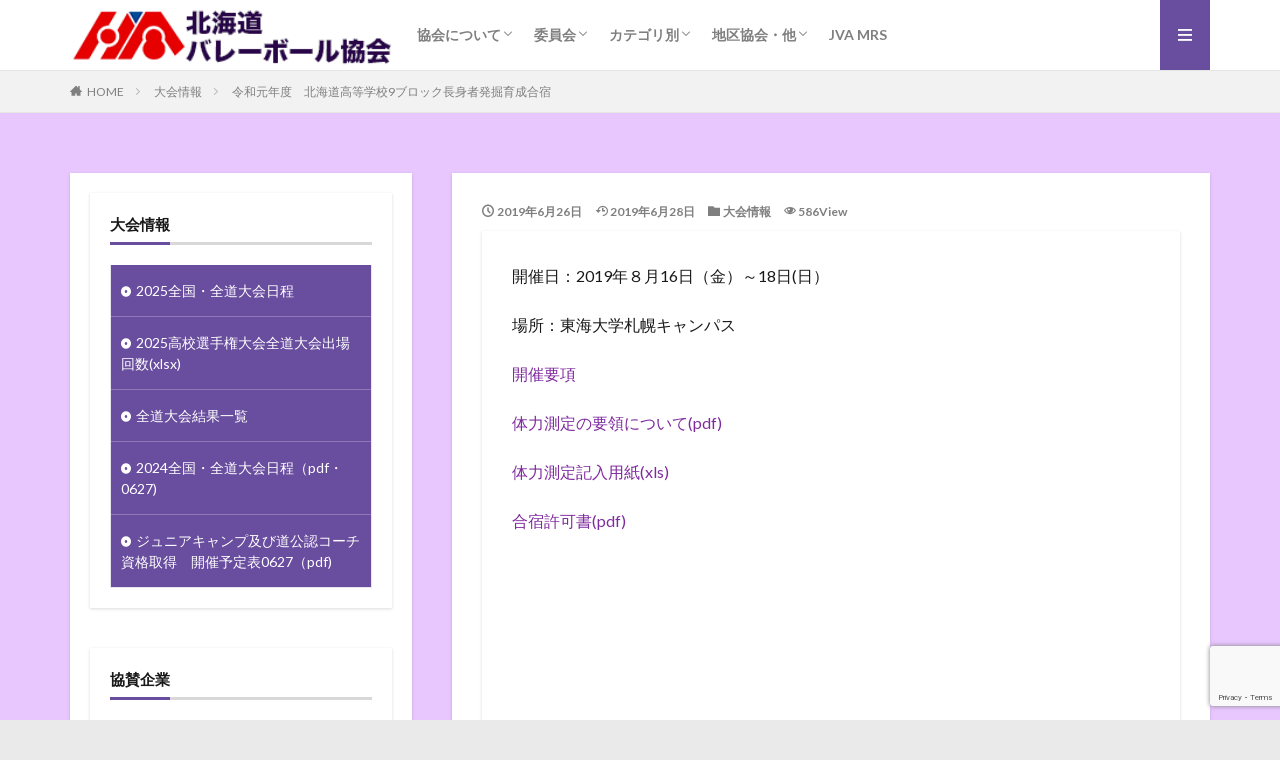

--- FILE ---
content_type: text/html; charset=UTF-8
request_url: https://hokkaido-volley.com/tourinfo/2019/06/26/1265/
body_size: 15510
content:

<!DOCTYPE html>

<html lang="ja" prefix="og: http://ogp.me/ns#" class="t-html 
">

<head prefix="og: http://ogp.me/ns# fb: http://ogp.me/ns/fb# article: http://ogp.me/ns/article#">
<meta charset="UTF-8">
<title>令和元年度　北海道高等学校9ブロック長身者発掘育成合宿│北海道バレーボール協会</title>
<meta name='robots' content='max-image-preview:large' />
	<style>img:is([sizes="auto" i], [sizes^="auto," i]) { contain-intrinsic-size: 3000px 1500px }</style>
	<link rel='stylesheet' id='dashicons-css' href='https://hokkaido-volley.com/wp1/wp-includes/css/dashicons.min.css?ver=6.8.3' type='text/css' media='all' />
<link rel='stylesheet' id='thickbox-css' href='https://hokkaido-volley.com/wp1/wp-includes/js/thickbox/thickbox.css?ver=6.8.3' type='text/css' media='all' />
<link rel='stylesheet' id='pt-cv-public-style-css' href='https://hokkaido-volley.com/wp1/wp-content/plugins/content-views-query-and-display-post-page/public/assets/css/cv.css?ver=4.2' type='text/css' media='all' />
<link rel='stylesheet' id='wp-block-library-css' href='https://hokkaido-volley.com/wp1/wp-includes/css/dist/block-library/style.min.css?ver=6.8.3' type='text/css' media='all' />
<style id='classic-theme-styles-inline-css' type='text/css'>
/*! This file is auto-generated */
.wp-block-button__link{color:#fff;background-color:#32373c;border-radius:9999px;box-shadow:none;text-decoration:none;padding:calc(.667em + 2px) calc(1.333em + 2px);font-size:1.125em}.wp-block-file__button{background:#32373c;color:#fff;text-decoration:none}
</style>
<style id='global-styles-inline-css' type='text/css'>
:root{--wp--preset--aspect-ratio--square: 1;--wp--preset--aspect-ratio--4-3: 4/3;--wp--preset--aspect-ratio--3-4: 3/4;--wp--preset--aspect-ratio--3-2: 3/2;--wp--preset--aspect-ratio--2-3: 2/3;--wp--preset--aspect-ratio--16-9: 16/9;--wp--preset--aspect-ratio--9-16: 9/16;--wp--preset--color--black: #000000;--wp--preset--color--cyan-bluish-gray: #abb8c3;--wp--preset--color--white: #ffffff;--wp--preset--color--pale-pink: #f78da7;--wp--preset--color--vivid-red: #cf2e2e;--wp--preset--color--luminous-vivid-orange: #ff6900;--wp--preset--color--luminous-vivid-amber: #fcb900;--wp--preset--color--light-green-cyan: #7bdcb5;--wp--preset--color--vivid-green-cyan: #00d084;--wp--preset--color--pale-cyan-blue: #8ed1fc;--wp--preset--color--vivid-cyan-blue: #0693e3;--wp--preset--color--vivid-purple: #9b51e0;--wp--preset--gradient--vivid-cyan-blue-to-vivid-purple: linear-gradient(135deg,rgba(6,147,227,1) 0%,rgb(155,81,224) 100%);--wp--preset--gradient--light-green-cyan-to-vivid-green-cyan: linear-gradient(135deg,rgb(122,220,180) 0%,rgb(0,208,130) 100%);--wp--preset--gradient--luminous-vivid-amber-to-luminous-vivid-orange: linear-gradient(135deg,rgba(252,185,0,1) 0%,rgba(255,105,0,1) 100%);--wp--preset--gradient--luminous-vivid-orange-to-vivid-red: linear-gradient(135deg,rgba(255,105,0,1) 0%,rgb(207,46,46) 100%);--wp--preset--gradient--very-light-gray-to-cyan-bluish-gray: linear-gradient(135deg,rgb(238,238,238) 0%,rgb(169,184,195) 100%);--wp--preset--gradient--cool-to-warm-spectrum: linear-gradient(135deg,rgb(74,234,220) 0%,rgb(151,120,209) 20%,rgb(207,42,186) 40%,rgb(238,44,130) 60%,rgb(251,105,98) 80%,rgb(254,248,76) 100%);--wp--preset--gradient--blush-light-purple: linear-gradient(135deg,rgb(255,206,236) 0%,rgb(152,150,240) 100%);--wp--preset--gradient--blush-bordeaux: linear-gradient(135deg,rgb(254,205,165) 0%,rgb(254,45,45) 50%,rgb(107,0,62) 100%);--wp--preset--gradient--luminous-dusk: linear-gradient(135deg,rgb(255,203,112) 0%,rgb(199,81,192) 50%,rgb(65,88,208) 100%);--wp--preset--gradient--pale-ocean: linear-gradient(135deg,rgb(255,245,203) 0%,rgb(182,227,212) 50%,rgb(51,167,181) 100%);--wp--preset--gradient--electric-grass: linear-gradient(135deg,rgb(202,248,128) 0%,rgb(113,206,126) 100%);--wp--preset--gradient--midnight: linear-gradient(135deg,rgb(2,3,129) 0%,rgb(40,116,252) 100%);--wp--preset--font-size--small: 13px;--wp--preset--font-size--medium: 20px;--wp--preset--font-size--large: 36px;--wp--preset--font-size--x-large: 42px;--wp--preset--spacing--20: 0.44rem;--wp--preset--spacing--30: 0.67rem;--wp--preset--spacing--40: 1rem;--wp--preset--spacing--50: 1.5rem;--wp--preset--spacing--60: 2.25rem;--wp--preset--spacing--70: 3.38rem;--wp--preset--spacing--80: 5.06rem;--wp--preset--shadow--natural: 6px 6px 9px rgba(0, 0, 0, 0.2);--wp--preset--shadow--deep: 12px 12px 50px rgba(0, 0, 0, 0.4);--wp--preset--shadow--sharp: 6px 6px 0px rgba(0, 0, 0, 0.2);--wp--preset--shadow--outlined: 6px 6px 0px -3px rgba(255, 255, 255, 1), 6px 6px rgba(0, 0, 0, 1);--wp--preset--shadow--crisp: 6px 6px 0px rgba(0, 0, 0, 1);}:where(.is-layout-flex){gap: 0.5em;}:where(.is-layout-grid){gap: 0.5em;}body .is-layout-flex{display: flex;}.is-layout-flex{flex-wrap: wrap;align-items: center;}.is-layout-flex > :is(*, div){margin: 0;}body .is-layout-grid{display: grid;}.is-layout-grid > :is(*, div){margin: 0;}:where(.wp-block-columns.is-layout-flex){gap: 2em;}:where(.wp-block-columns.is-layout-grid){gap: 2em;}:where(.wp-block-post-template.is-layout-flex){gap: 1.25em;}:where(.wp-block-post-template.is-layout-grid){gap: 1.25em;}.has-black-color{color: var(--wp--preset--color--black) !important;}.has-cyan-bluish-gray-color{color: var(--wp--preset--color--cyan-bluish-gray) !important;}.has-white-color{color: var(--wp--preset--color--white) !important;}.has-pale-pink-color{color: var(--wp--preset--color--pale-pink) !important;}.has-vivid-red-color{color: var(--wp--preset--color--vivid-red) !important;}.has-luminous-vivid-orange-color{color: var(--wp--preset--color--luminous-vivid-orange) !important;}.has-luminous-vivid-amber-color{color: var(--wp--preset--color--luminous-vivid-amber) !important;}.has-light-green-cyan-color{color: var(--wp--preset--color--light-green-cyan) !important;}.has-vivid-green-cyan-color{color: var(--wp--preset--color--vivid-green-cyan) !important;}.has-pale-cyan-blue-color{color: var(--wp--preset--color--pale-cyan-blue) !important;}.has-vivid-cyan-blue-color{color: var(--wp--preset--color--vivid-cyan-blue) !important;}.has-vivid-purple-color{color: var(--wp--preset--color--vivid-purple) !important;}.has-black-background-color{background-color: var(--wp--preset--color--black) !important;}.has-cyan-bluish-gray-background-color{background-color: var(--wp--preset--color--cyan-bluish-gray) !important;}.has-white-background-color{background-color: var(--wp--preset--color--white) !important;}.has-pale-pink-background-color{background-color: var(--wp--preset--color--pale-pink) !important;}.has-vivid-red-background-color{background-color: var(--wp--preset--color--vivid-red) !important;}.has-luminous-vivid-orange-background-color{background-color: var(--wp--preset--color--luminous-vivid-orange) !important;}.has-luminous-vivid-amber-background-color{background-color: var(--wp--preset--color--luminous-vivid-amber) !important;}.has-light-green-cyan-background-color{background-color: var(--wp--preset--color--light-green-cyan) !important;}.has-vivid-green-cyan-background-color{background-color: var(--wp--preset--color--vivid-green-cyan) !important;}.has-pale-cyan-blue-background-color{background-color: var(--wp--preset--color--pale-cyan-blue) !important;}.has-vivid-cyan-blue-background-color{background-color: var(--wp--preset--color--vivid-cyan-blue) !important;}.has-vivid-purple-background-color{background-color: var(--wp--preset--color--vivid-purple) !important;}.has-black-border-color{border-color: var(--wp--preset--color--black) !important;}.has-cyan-bluish-gray-border-color{border-color: var(--wp--preset--color--cyan-bluish-gray) !important;}.has-white-border-color{border-color: var(--wp--preset--color--white) !important;}.has-pale-pink-border-color{border-color: var(--wp--preset--color--pale-pink) !important;}.has-vivid-red-border-color{border-color: var(--wp--preset--color--vivid-red) !important;}.has-luminous-vivid-orange-border-color{border-color: var(--wp--preset--color--luminous-vivid-orange) !important;}.has-luminous-vivid-amber-border-color{border-color: var(--wp--preset--color--luminous-vivid-amber) !important;}.has-light-green-cyan-border-color{border-color: var(--wp--preset--color--light-green-cyan) !important;}.has-vivid-green-cyan-border-color{border-color: var(--wp--preset--color--vivid-green-cyan) !important;}.has-pale-cyan-blue-border-color{border-color: var(--wp--preset--color--pale-cyan-blue) !important;}.has-vivid-cyan-blue-border-color{border-color: var(--wp--preset--color--vivid-cyan-blue) !important;}.has-vivid-purple-border-color{border-color: var(--wp--preset--color--vivid-purple) !important;}.has-vivid-cyan-blue-to-vivid-purple-gradient-background{background: var(--wp--preset--gradient--vivid-cyan-blue-to-vivid-purple) !important;}.has-light-green-cyan-to-vivid-green-cyan-gradient-background{background: var(--wp--preset--gradient--light-green-cyan-to-vivid-green-cyan) !important;}.has-luminous-vivid-amber-to-luminous-vivid-orange-gradient-background{background: var(--wp--preset--gradient--luminous-vivid-amber-to-luminous-vivid-orange) !important;}.has-luminous-vivid-orange-to-vivid-red-gradient-background{background: var(--wp--preset--gradient--luminous-vivid-orange-to-vivid-red) !important;}.has-very-light-gray-to-cyan-bluish-gray-gradient-background{background: var(--wp--preset--gradient--very-light-gray-to-cyan-bluish-gray) !important;}.has-cool-to-warm-spectrum-gradient-background{background: var(--wp--preset--gradient--cool-to-warm-spectrum) !important;}.has-blush-light-purple-gradient-background{background: var(--wp--preset--gradient--blush-light-purple) !important;}.has-blush-bordeaux-gradient-background{background: var(--wp--preset--gradient--blush-bordeaux) !important;}.has-luminous-dusk-gradient-background{background: var(--wp--preset--gradient--luminous-dusk) !important;}.has-pale-ocean-gradient-background{background: var(--wp--preset--gradient--pale-ocean) !important;}.has-electric-grass-gradient-background{background: var(--wp--preset--gradient--electric-grass) !important;}.has-midnight-gradient-background{background: var(--wp--preset--gradient--midnight) !important;}.has-small-font-size{font-size: var(--wp--preset--font-size--small) !important;}.has-medium-font-size{font-size: var(--wp--preset--font-size--medium) !important;}.has-large-font-size{font-size: var(--wp--preset--font-size--large) !important;}.has-x-large-font-size{font-size: var(--wp--preset--font-size--x-large) !important;}
:where(.wp-block-post-template.is-layout-flex){gap: 1.25em;}:where(.wp-block-post-template.is-layout-grid){gap: 1.25em;}
:where(.wp-block-columns.is-layout-flex){gap: 2em;}:where(.wp-block-columns.is-layout-grid){gap: 2em;}
:root :where(.wp-block-pullquote){font-size: 1.5em;line-height: 1.6;}
</style>
<link rel='stylesheet' id='contact-form-7-css' href='https://hokkaido-volley.com/wp1/wp-content/plugins/contact-form-7/includes/css/styles.css?ver=6.1.3' type='text/css' media='all' />
<link rel='stylesheet' id='cf7cf-style-css' href='https://hokkaido-volley.com/wp1/wp-content/plugins/cf7-conditional-fields/style.css?ver=2.6.6' type='text/css' media='all' />
<script type="text/javascript" src="https://hokkaido-volley.com/wp1/wp-includes/js/jquery/jquery.min.js?ver=3.7.1" id="jquery-core-js"></script>
<script type="text/javascript" src="https://hokkaido-volley.com/wp1/wp-includes/js/jquery/jquery-migrate.min.js?ver=3.4.1" id="jquery-migrate-js"></script>
<link rel="https://api.w.org/" href="https://hokkaido-volley.com/wp-json/" /><link rel="alternate" title="JSON" type="application/json" href="https://hokkaido-volley.com/wp-json/wp/v2/posts/1265" /><link rel="alternate" title="oEmbed (JSON)" type="application/json+oembed" href="https://hokkaido-volley.com/wp-json/oembed/1.0/embed?url=https%3A%2F%2Fhokkaido-volley.com%2Ftourinfo%2F2019%2F06%2F26%2F1265%2F" />
<link rel="alternate" title="oEmbed (XML)" type="text/xml+oembed" href="https://hokkaido-volley.com/wp-json/oembed/1.0/embed?url=https%3A%2F%2Fhokkaido-volley.com%2Ftourinfo%2F2019%2F06%2F26%2F1265%2F&#038;format=xml" />
<link class="css-async" rel href="https://hokkaido-volley.com/wp1/wp-content/themes/the-thor/css/icon.min.css">
<link class="css-async" rel href="https://fonts.googleapis.com/css?family=Lato:100,300,400,700,900">
<link class="css-async" rel href="https://fonts.googleapis.com/css?family=Fjalla+One">
<link class="css-async" rel href="https://fonts.googleapis.com/css?family=Noto+Sans+JP:100,200,300,400,500,600,700,800,900">
<link rel="stylesheet" href="https://hokkaido-volley.com/wp1/wp-content/themes/the-thor/style.min.css">
<link class="css-async" rel href="https://hokkaido-volley.com/wp1/wp-content/themes/the-thor-child/style-user.css?1626214194">
<link rel="canonical" href="https://hokkaido-volley.com/tourinfo/2019/06/26/1265/" />
<script src="https://ajax.googleapis.com/ajax/libs/jquery/1.12.4/jquery.min.js"></script>
<meta http-equiv="X-UA-Compatible" content="IE=edge">
<meta name="viewport" content="width=device-width, initial-scale=1, viewport-fit=cover"/>
<style>
.widget.widget_nav_menu ul.menu{border-color: rgba(105,77,159,0.15);}.widget.widget_nav_menu ul.menu li{border-color: rgba(105,77,159,0.75);}.widget.widget_nav_menu ul.menu .sub-menu li{border-color: rgba(105,77,159,0.15);}.widget.widget_nav_menu ul.menu .sub-menu li .sub-menu li:first-child{border-color: rgba(105,77,159,0.15);}.widget.widget_nav_menu ul.menu li a:hover{background-color: rgba(105,77,159,0.75);}.widget.widget_nav_menu ul.menu .current-menu-item > a{background-color: rgba(105,77,159,0.75);}.widget.widget_nav_menu ul.menu li .sub-menu li a:before {color:#694d9f;}.widget.widget_nav_menu ul.menu li a{background-color:#694d9f;}.widget.widget_nav_menu ul.menu .sub-menu a:hover{color:#694d9f;}.widget.widget_nav_menu ul.menu .sub-menu .current-menu-item a{color:#694d9f;}.widget.widget_categories ul{border-color: rgba(105,77,159,0.15);}.widget.widget_categories ul li{border-color: rgba(105,77,159,0.75);}.widget.widget_categories ul .children li{border-color: rgba(105,77,159,0.15);}.widget.widget_categories ul .children li .children li:first-child{border-color: rgba(105,77,159,0.15);}.widget.widget_categories ul li a:hover{background-color: rgba(105,77,159,0.75);}.widget.widget_categories ul .current-menu-item > a{background-color: rgba(105,77,159,0.75);}.widget.widget_categories ul li .children li a:before {color:#694d9f;}.widget.widget_categories ul li a{background-color:#694d9f;}.widget.widget_categories ul .children a:hover{color:#694d9f;}.widget.widget_categories ul .children .current-menu-item a{color:#694d9f;}.widgetSearch__input:hover{border-color:#694d9f;}.widgetCatTitle{background-color:#694d9f;}.widgetCatTitle__inner{background-color:#694d9f;}.widgetSearch__submit:hover{background-color:#694d9f;}.widgetProfile__sns{background-color:#694d9f;}.widget.widget_calendar .calendar_wrap tbody a:hover{background-color:#694d9f;}.widget ul li a:hover{color:#694d9f;}.widget.widget_rss .rsswidget:hover{color:#694d9f;}.widget.widget_tag_cloud a:hover{background-color:#694d9f;}.widget select:hover{border-color:#694d9f;}.widgetSearch__checkLabel:hover:after{border-color:#694d9f;}.widgetSearch__check:checked .widgetSearch__checkLabel:before, .widgetSearch__check:checked + .widgetSearch__checkLabel:before{border-color:#694d9f;}.widgetTab__item.current{border-top-color:#694d9f;}.widgetTab__item:hover{border-top-color:#694d9f;}.searchHead__title{background-color:#694d9f;}.searchHead__submit:hover{color:#694d9f;}.menuBtn__close:hover{color:#694d9f;}.menuBtn__link:hover{color:#694d9f;}@media only screen and (min-width: 992px){.menuBtn__link {background-color:#694d9f;}}.t-headerCenter .menuBtn__link:hover{color:#694d9f;}.searchBtn__close:hover{color:#694d9f;}.searchBtn__link:hover{color:#694d9f;}.breadcrumb__item a:hover{color:#694d9f;}.pager__item{color:#694d9f;}.pager__item:hover, .pager__item-current{background-color:#694d9f; color:#fff;}.page-numbers{color:#694d9f;}.page-numbers:hover, .page-numbers.current{background-color:#694d9f; color:#fff;}.pagePager__item{color:#694d9f;}.pagePager__item:hover, .pagePager__item-current{background-color:#694d9f; color:#fff;}.heading a:hover{color:#694d9f;}.eyecatch__cat{background-color:#694d9f;}.the__category{background-color:#694d9f;}.dateList__item a:hover{color:#694d9f;}.controllerFooter__item:last-child{background-color:#694d9f;}.controllerFooter__close{background-color:#694d9f;}.bottomFooter__topBtn{background-color:#694d9f;}.mask-color{background-color:#694d9f;}.mask-colorgray{background-color:#694d9f;}.pickup3__item{background-color:#694d9f;}.categoryBox__title{color:#694d9f;}.comments__list .comment-meta{background-color:#694d9f;}.comment-respond .submit{background-color:#694d9f;}.prevNext__pop{background-color:#694d9f;}.swiper-pagination-bullet-active{background-color:#694d9f;}.swiper-slider .swiper-button-next, .swiper-slider .swiper-container-rtl .swiper-button-prev, .swiper-slider .swiper-button-prev, .swiper-slider .swiper-container-rtl .swiper-button-next	{background-color:#694d9f;}body{background:#eaeaea url(https://hokkaido-volley.com/wp1/wp-content/uploads/2022/03/hvaback2.jpg) repeat center center;}.l-header{background-color:#ffffff;}.globalNavi::before{background: -webkit-gradient(linear,left top,right top,color-stop(0%,rgba(255,255,255,0)),color-stop(100%,#ffffff));}.snsFooter{background-color:#694d9f}.widget-main .heading.heading-widget{background-color:#6b03a8}.widget-main .heading.heading-widgetsimple{background-color:#6b03a8}.widget-main .heading.heading-widgetsimplewide{background-color:#6b03a8}.widget-main .heading.heading-widgetwide{background-color:#6b03a8}.widget-main .heading.heading-widgetbottom:before{border-color:#6b03a8}.widget-main .heading.heading-widgetborder{border-color:#6b03a8}.widget-main .heading.heading-widgetborder::before,.widget-main .heading.heading-widgetborder::after{background-color:#6b03a8}.widget-side .heading.heading-widget{background-color:#694d9f}.widget-side .heading.heading-widgetsimple{background-color:#694d9f}.widget-side .heading.heading-widgetsimplewide{background-color:#694d9f}.widget-side .heading.heading-widgetwide{background-color:#694d9f}.widget-side .heading.heading-widgetbottom:before{border-color:#694d9f}.widget-side .heading.heading-widgetborder{border-color:#694d9f}.widget-side .heading.heading-widgetborder::before,.widget-side .heading.heading-widgetborder::after{background-color:#694d9f}.widget-foot .heading.heading-widget{background-color:#694d9f}.widget-foot .heading.heading-widgetsimple{background-color:#694d9f}.widget-foot .heading.heading-widgetsimplewide{background-color:#694d9f}.widget-foot .heading.heading-widgetwide{background-color:#694d9f}.widget-foot .heading.heading-widgetbottom:before{border-color:#694d9f}.widget-foot .heading.heading-widgetborder{border-color:#694d9f}.widget-foot .heading.heading-widgetborder::before,.widget-foot .heading.heading-widgetborder::after{background-color:#694d9f}.widget-menu .heading.heading-widget{background-color:#694d9f}.widget-menu .heading.heading-widgetsimple{background-color:#694d9f}.widget-menu .heading.heading-widgetsimplewide{background-color:#694d9f}.widget-menu .heading.heading-widgetwide{background-color:#694d9f}.widget-menu .heading.heading-widgetbottom:before{border-color:#694d9f}.widget-menu .heading.heading-widgetborder{border-color:#694d9f}.widget-menu .heading.heading-widgetborder::before,.widget-menu .heading.heading-widgetborder::after{background-color:#694d9f}.still{height: 150px;}@media only screen and (min-width: 768px){.still {height: 370px;}}.still.still-movie .still__box{background-image:url();}@media only screen and (min-width: 768px){.still.still-movie .still__box{background-image:url();}}.pickup3__bg.mask.mask-colorgray{background-color:#33002d}.rankingBox__bg{background-color:#694d9f}.commonCtr__bg.mask.mask-color{background-color:#694d9f}.the__ribbon{background-color:#c65151}.the__ribbon:after{border-left-color:#c65151; border-right-color:#c65151}.eyecatch__link.eyecatch__link-mask:hover::after{content: "[ DETAIL ]";}.eyecatch__link.eyecatch__link-maskzoom:hover::after{content: "[ DETAIL ]";}.eyecatch__link.eyecatch__link-maskzoomrotate:hover::after{content: "[ DETAIL ]";}.content .afTagBox__btnDetail{background-color:#37c6c6;}.widget .widgetAfTag__btnDetail{background-color:#37c6c6;}.content .afTagBox__btnAf{background-color:#694d9f;}.widget .widgetAfTag__btnAf{background-color:#694d9f;}.content a{color:#7f2a9e;}.phrase a{color:#7f2a9e;}.content .sitemap li a:hover{color:#7f2a9e;}.content h2 a:hover,.content h3 a:hover,.content h4 a:hover,.content h5 a:hover{color:#7f2a9e;}.content ul.menu li a:hover{color:#7f2a9e;}.content .es-LiconBox:before{background-color:#2101bf;}.content .es-LiconCircle:before{background-color:#2101bf;}.content .es-BTiconBox:before{background-color:#2101bf;}.content .es-BTiconCircle:before{background-color:#2101bf;}.content .es-BiconObi{border-color:#2101bf;}.content .es-BiconCorner:before{background-color:#2101bf;}.content .es-BiconCircle:before{background-color:#2101bf;}.content .es-BmarkHatena::before{background-color:#005293;}.content .es-BmarkExcl::before{background-color:#eeee22;}.content .es-BmarkQ::before{background-color:#dd9933;}.content .es-BmarkQ::after{border-top-color:#dd9933;}.content .es-BmarkA::before{color:#a8a8a8;}.content .es-BsubTradi::before{color:#ffffff;background-color:#b60105;border-color:#b60105;}.btn__link-primary{color:#ffffff; background-color:#733dcc;}.content .btn__link-primary{color:#ffffff; background-color:#733dcc;}.searchBtn__contentInner .btn__link-search{color:#ffffff; background-color:#733dcc;}.btn__link-secondary{color:#ffffff; background-color:#bf416f;}.content .btn__link-secondary{color:#ffffff; background-color:#bf416f;}.btn__link-search{color:#ffffff; background-color:#bf416f;}.btn__link-normal{color:#bf416f;}.content .btn__link-normal{color:#bf416f;}.btn__link-normal:hover{background-color:#bf416f;}.content .btn__link-normal:hover{background-color:#bf416f;}.comments__list .comment-reply-link{color:#bf416f;}.comments__list .comment-reply-link:hover{background-color:#bf416f;}@media only screen and (min-width: 992px){.subNavi__link-pickup{color:#bf416f;}}@media only screen and (min-width: 992px){.subNavi__link-pickup:hover{background-color:#bf416f;}}.partsH2-75 h2{border-color: #d2b0fc; border-top-color:#c9c9e2; background:linear-gradient(#3e0091 0%, #d2b0fc 100%);}.partsH2-75 h2::after{border-color:#c9c9e2;}.partsH3-84 h3{color:#25008c; border-color:#7248b5;}.partsH3-84 h3:first-letter{color:#ff7593;}.partsH4-62 h4{color:#f4f4f4; background-color: #7248b5;}.partsH4-62 h4::after{background-color:#f4f4f4;}.partsH5-14 h5{color:#7248b5; border-color:#b700e5;}.partsH5-14 h5::before{background-color:#25008c;}.partsH5-14 h5::after{border-color:#25008c;}.content ul > li::before{color:#a83f3f;}.content ul{color:#191919;}.content ol > li::before{color:#a83f3f; border-color:#a83f3f;}.content ol > li > ol > li::before{background-color:#a83f3f; border-color:#a83f3f;}.content ol > li > ol > li > ol > li::before{color:#a83f3f; border-color:#a83f3f;}.content ol{color:#191919;}.content .balloon .balloon__text{color:#191919; background-color:#f2f2f2;}.content .balloon .balloon__text-left:before{border-left-color:#f2f2f2;}.content .balloon .balloon__text-right:before{border-right-color:#f2f2f2;}.content .balloon-boder .balloon__text{color:#191919; background-color:#ffffff;  border-color:#d8d8d8;}.content .balloon-boder .balloon__text-left:before{border-left-color:#d8d8d8;}.content .balloon-boder .balloon__text-left:after{border-left-color:#ffffff;}.content .balloon-boder .balloon__text-right:before{border-right-color:#d8d8d8;}.content .balloon-boder .balloon__text-right:after{border-right-color:#ffffff;}.content blockquote{color:#191919; background-color:#f2f2f2;}.content blockquote::before{color:#d8d8d8;}.content table{color:#191919; border-top-color:#E5E5E5; border-left-color:#E5E5E5;}.content table th{background:#7f7f7f; color:#ffffff; ;border-right-color:#E5E5E5; border-bottom-color:#E5E5E5;}.content table td{background:#ffffff; ;border-right-color:#E5E5E5; border-bottom-color:#E5E5E5;}.content table tr:nth-child(odd) td{background-color:#f2f2f2;}
</style>
<link rel="icon" href="https://hokkaido-volley.com/wp1/wp-content/uploads/2021/07/cropped-HVAlmark2-32x32.png" sizes="32x32" />
<link rel="icon" href="https://hokkaido-volley.com/wp1/wp-content/uploads/2021/07/cropped-HVAlmark2-192x192.png" sizes="192x192" />
<link rel="apple-touch-icon" href="https://hokkaido-volley.com/wp1/wp-content/uploads/2021/07/cropped-HVAlmark2-180x180.png" />
<meta name="msapplication-TileImage" content="https://hokkaido-volley.com/wp1/wp-content/uploads/2021/07/cropped-HVAlmark2-270x270.png" />
		<style type="text/css" id="wp-custom-css">
			h1.heading-primary{
 display:none;
}		</style>
		<!– Global site tag (gtag.js) – Google Analytics –>
<script async src='https://www.googletagmanager.com/gtag/js?id=G-ERJ32HV473'></script>
<script>
    window.dataLayer = window.dataLayer || [];
    function gtag(){dataLayer.push(arguments);}
    gtag('js', new Date());
    gtag('config', 'UA-116729963-1');
    gtag('config', 'G-ERJ32HV473');
</script>
<!– /Global site tag (gtag.js) – Google Analytics –>
<meta property="og:site_name" content="北海道バレーボール協会" />
<meta property="og:type" content="article" />
<meta property="og:title" content="令和元年度　北海道高等学校9ブロック長身者発掘育成合宿" />
<meta property="og:description" content="開催日：2019年８月16日（金）～18日(日） 場所：東海大学札幌キャンパス 開催要項 体力測定の要領について(pdf) 体力測定記入用紙(xls) 合宿許可書(pdf) &nbsp; &nbsp; &nbsp;" />
<meta property="og:url" content="https://hokkaido-volley.com/tourinfo/2019/06/26/1265/" />
<meta property="og:image" content="https://hokkaido-volley.com/wp1/wp-content/themes/the-thor/img/img_no_768.gif" />
<meta name="twitter:card" content="summary" />
<meta name="twitter:site" content="@" />

<!-- Global site tag (gtag.js) - Google Analytics -->
<script async src="https://www.googletagmanager.com/gtag/js?id=G-ERJ32HV473"></script>
<script>
  window.dataLayer = window.dataLayer || [];
  function gtag(){dataLayer.push(arguments);}
  gtag('js', new Date());

  gtag('config', 'G-ERJ32HV473');
</script>
</head>
<body class="t-meiryo t-logoSp25 t-logoPc70" id="top">


  <!--l-header-->
  <header class="l-header l-header-border">
    <div class="container container-header">

      <!--logo-->
			<p class="siteTitle">
				<a class="siteTitle__link" href="https://hokkaido-volley.com">
											<img class="siteTitle__logo" src="https://hokkaido-volley.com/wp1/wp-content/uploads/2019/08/HVAMarK.png" alt="北海道バレーボール協会" width="280" height="60" >
					        </a>
      </p>      <!--/logo-->


      				<!--globalNavi-->
				<nav class="globalNavi">
					<div class="globalNavi__inner">
            <ul class="globalNavi__list"><li id="menu-item-169" class="menu-item menu-item-type-post_type menu-item-object-page menu-item-has-children menu-item-169"><a href="https://hokkaido-volley.com/%e5%8d%94%e4%bc%9a%e3%81%ab%e3%81%a4%e3%81%84%e3%81%a6/">協会について</a>
<ul class="sub-menu">
	<li id="menu-item-170" class="menu-item menu-item-type-post_type menu-item-object-page menu-item-170"><a href="https://hokkaido-volley.com/%e5%8d%94%e4%bc%9a%e3%81%ab%e3%81%a4%e3%81%84%e3%81%a6/%e5%8d%94%e4%bc%9a%e3%81%ae%e6%ad%b4%e5%8f%b2/">協会の歴史</a></li>
	<li id="menu-item-171" class="menu-item menu-item-type-post_type menu-item-object-page menu-item-171"><a href="https://hokkaido-volley.com/%e5%8d%94%e4%bc%9a%e3%81%ab%e3%81%a4%e3%81%84%e3%81%a6/%e5%8d%94%e4%bc%9a%e9%81%8b%e5%96%b6%e3%81%ae%e5%9f%ba%e6%9c%ac%e6%96%b9%e9%87%9d/">協会運営の基本方針</a></li>
	<li id="menu-item-172" class="menu-item menu-item-type-post_type menu-item-object-page menu-item-172"><a href="https://hokkaido-volley.com/%e5%8d%94%e4%bc%9a%e3%81%ab%e3%81%a4%e3%81%84%e3%81%a6/%e8%a6%8f%e7%b4%84%e3%83%bb%e7%b5%84%e7%b9%94%e5%9b%b3%e7%ad%89/">規約・組織図等</a></li>
	<li id="menu-item-201" class="menu-item menu-item-type-post_type menu-item-object-page menu-item-201"><a href="https://hokkaido-volley.com/%e5%8d%94%e4%bc%9a%e3%81%ab%e3%81%a4%e3%81%84%e3%81%a6/%e5%90%84%e7%a8%ae%e4%bc%9a%e8%ad%b0/">各種会議</a></li>
	<li id="menu-item-203" class="menu-item menu-item-type-post_type menu-item-object-page menu-item-203"><a href="https://hokkaido-volley.com/%e5%8d%94%e4%bc%9a%e3%81%ab%e3%81%a4%e3%81%84%e3%81%a6/%e5%8a%a0%e7%9b%9f%e5%9b%a3%e4%bd%93%e4%ba%8b%e5%8b%99%e5%b1%80/">加盟団体事務局</a></li>
	<li id="menu-item-310" class="menu-item menu-item-type-post_type menu-item-object-page menu-item-310"><a href="https://hokkaido-volley.com/%e5%8d%94%e4%bc%9a%e3%81%ab%e3%81%a4%e3%81%84%e3%81%a6/%ef%bd%8d%ef%bd%92%ef%bd%93%e7%99%bb%e9%8c%b2/">ＭＲＳ登録</a></li>
	<li id="menu-item-330" class="menu-item menu-item-type-custom menu-item-object-custom menu-item-330"><a target="_blank" href="http://6505.teacup.com/vbstory/bbs?">掲示板（外部サイト）</a></li>
	<li id="menu-item-426" class="menu-item menu-item-type-post_type menu-item-object-page menu-item-426"><a href="https://hokkaido-volley.com/%e5%8d%94%e4%bc%9a%e3%81%ab%e3%81%a4%e3%81%84%e3%81%a6/%e5%95%8f%e3%81%84%e5%90%88%e3%82%8f%e3%81%9b/">問い合わせ</a></li>
	<li id="menu-item-481" class="menu-item menu-item-type-post_type menu-item-object-page menu-item-481"><a href="https://hokkaido-volley.com/%e5%8d%94%e4%bc%9a%e3%81%ab%e3%81%a4%e3%81%84%e3%81%a6/%e7%ae%a1%e7%90%86%e8%80%85%e5%b0%82%e7%94%a8/">管理者専用</a></li>
</ul>
</li>
<li id="menu-item-265" class="menu-item menu-item-type-post_type menu-item-object-page menu-item-has-children menu-item-265"><a href="https://hokkaido-volley.com/%e5%a7%94%e5%93%a1%e4%bc%9a/">委員会</a>
<ul class="sub-menu">
	<li id="menu-item-266" class="menu-item menu-item-type-post_type menu-item-object-page menu-item-266"><a href="https://hokkaido-volley.com/%e5%a7%94%e5%93%a1%e4%bc%9a/%e7%ab%b6%e6%8a%80%e5%a7%94%e5%93%a1%e4%bc%9a/">競技委員会</a></li>
	<li id="menu-item-274" class="menu-item menu-item-type-post_type menu-item-object-page menu-item-274"><a href="https://hokkaido-volley.com/%e5%a7%94%e5%93%a1%e4%bc%9a/%e5%af%a9%e5%88%a4%e5%a7%94%e5%93%a1%e4%bc%9a/">審判委員会</a></li>
	<li id="menu-item-302" class="menu-item menu-item-type-post_type menu-item-object-page menu-item-302"><a href="https://hokkaido-volley.com/%e5%a7%94%e5%93%a1%e4%bc%9a/%e5%bc%b7%e5%8c%96%e5%a7%94%e5%93%a1%e4%bc%9a/">強化委員会</a></li>
	<li id="menu-item-313" class="menu-item menu-item-type-custom menu-item-object-custom menu-item-313"><a target="_blank" href="https://sites.google.com/view/hokkaivb2">指導普及委員会</a></li>
	<li id="menu-item-314" class="menu-item menu-item-type-custom menu-item-object-custom menu-item-314"><a target="_blank" href="http://hva.shisyou.com/">指導者養成</a></li>
</ul>
</li>
<li id="menu-item-362" class="menu-item menu-item-type-post_type menu-item-object-page menu-item-has-children menu-item-362"><a href="https://hokkaido-volley.com/%e5%8a%a0%e7%9b%9f%e5%9b%a3%e4%bd%93/">カテゴリ別</a>
<ul class="sub-menu">
	<li id="menu-item-359" class="menu-item menu-item-type-custom menu-item-object-custom menu-item-359"><a target="_blank" href="https://sites.google.com/view/vbdousyouren/%E3%83%9B%E3%83%BC%E3%83%A0">道小学生連盟</a></li>
	<li id="menu-item-364" class="menu-item menu-item-type-custom menu-item-object-custom menu-item-364"><a target="_blank" href="https://hokkaido-jpa-volleyball.com">道中体連専門委員会</a></li>
	<li id="menu-item-365" class="menu-item menu-item-type-custom menu-item-object-custom menu-item-365"><a target="_blank" href="http://koutairenvb.sakura.ne.jp">道高体連専門部</a></li>
	<li id="menu-item-366" class="menu-item menu-item-type-custom menu-item-object-custom menu-item-366"><a target="_blank" href="https://hokkaidogakuren.wordpress.com">道大学連盟</a></li>
	<li id="menu-item-367" class="menu-item menu-item-type-custom menu-item-object-custom menu-item-367"><a target="_blank" href="https://h-clubvolleyball.com">道クラブ連盟</a></li>
	<li id="menu-item-4285" class="menu-item menu-item-type-custom menu-item-object-custom menu-item-4285"><a href="https://www.facebook.com/HokkaidoClubVolleyball/">道クラブ連盟（Facebook）</a></li>
	<li id="menu-item-368" class="menu-item menu-item-type-custom menu-item-object-custom menu-item-368"><a target="_blank" href="https://www.hsvf.info/">道ソフト連盟</a></li>
	<li id="menu-item-369" class="menu-item menu-item-type-custom menu-item-object-custom menu-item-369"><a target="_blank" href="https://hokkaidovb.web.fc2.com">道実業団連盟</a></li>
	<li id="menu-item-4286" class="menu-item menu-item-type-custom menu-item-object-custom menu-item-4286"><a href="http://h-bvf.com">道ビーチバレー連盟</a></li>
	<li id="menu-item-370" class="menu-item menu-item-type-custom menu-item-object-custom menu-item-370"><a target="_blank" href="https://www.facebook.com/hokkaido.beachvolleyball/">道ビーチバレー連盟（Facebook）</a></li>
	<li id="menu-item-371" class="menu-item menu-item-type-custom menu-item-object-custom menu-item-371"><a target="_blank" href="https://kfv-mama.com/">道ママさん連盟</a></li>
	<li id="menu-item-372" class="menu-item menu-item-type-custom menu-item-object-custom menu-item-372"><a target="_blank" href="https://www.facebook.com/BeiHaiDaoyangubareboruLianMeng/">道ヤングバレー連盟</a></li>
</ul>
</li>
<li id="menu-item-375" class="menu-item menu-item-type-post_type menu-item-object-page menu-item-has-children menu-item-375"><a href="https://hokkaido-volley.com/%e5%9c%b0%e5%8c%ba%e5%8d%94%e4%bc%9a/">地区協会・他</a>
<ul class="sub-menu">
	<li id="menu-item-376" class="menu-item menu-item-type-custom menu-item-object-custom menu-item-376"><a target="_blank" href="http://www.sapporo-volleyball.com">札幌地区協会</a></li>
	<li id="menu-item-377" class="menu-item menu-item-type-custom menu-item-object-custom menu-item-377"><a target="_blank" href="http://hakovolley.blog.fc2.com/">函館地区協会</a></li>
	<li id="menu-item-378" class="menu-item menu-item-type-custom menu-item-object-custom menu-item-378"><a target="_blank" href="https://asahikawavolley.com/">旭川地区協会</a></li>
	<li id="menu-item-379" class="menu-item menu-item-type-custom menu-item-object-custom menu-item-379"><a target="_blank" href="http://asahikawa-volleyball-jhs.jp">旭川地区協会（中学）</a></li>
	<li id="menu-item-380" class="menu-item menu-item-type-custom menu-item-object-custom menu-item-380"><a target="_blank" href="http://www.geocities.jp/furano_volleyball/">富良野地区協会</a></li>
	<li id="menu-item-381" class="menu-item menu-item-type-custom menu-item-object-custom menu-item-381"><a target="_blank" href="http://www7b.biglobe.ne.jp/~meishoren/">名寄地区協会（小）</a></li>
	<li id="menu-item-382" class="menu-item menu-item-type-custom menu-item-object-custom menu-item-382"><a target="_blank" href="http://betsukai.net/blog/volley/">根室地区協会</a></li>
	<li id="menu-item-384" class="menu-item menu-item-type-custom menu-item-object-custom menu-item-384"><a target="_blank" href="http://sports.geocities.jp/rumoivolleyballassociation/index.html">留萌地区協会</a></li>
	<li id="menu-item-385" class="menu-item menu-item-type-custom menu-item-object-custom menu-item-385"><a target="_blank" href="https://sites.google.com/site/hokkaidomuroran/">室蘭地区協会</a></li>
	<li id="menu-item-386" class="menu-item menu-item-type-custom menu-item-object-custom menu-item-386"><a target="_blank" href="http://www12.plala.or.jp/fukagawavb/index.html">深川地区協会</a></li>
	<li id="menu-item-387" class="menu-item menu-item-type-custom menu-item-object-custom menu-item-387"><a target="_blank" href="http://www.iwamizawa-volleyball-as.com">岩見沢地区協会</a></li>
	<li id="menu-item-388" class="menu-item menu-item-type-custom menu-item-object-custom menu-item-388"><a target="_blank" href="https://sites.google.com/site/higashisorachivolley/">東空知地区協会</a></li>
	<li id="menu-item-2893" class="menu-item menu-item-type-custom menu-item-object-custom menu-item-2893"><a href="http://tvakyougibu.sitemix.jp/">苫小牧地区協会（競技）</a></li>
	<li id="menu-item-2894" class="menu-item menu-item-type-custom menu-item-object-custom menu-item-2894"><a href="https://www.facebook.com/hidakavolley/">日高地区協会（審判）</a></li>
	<li id="menu-item-2898" class="menu-item menu-item-type-custom menu-item-object-custom menu-item-2898"><a href="http://yosaokhotsk.sapolog.com/c2125.html">オホーツクの風・バレーボール</a></li>
	<li id="menu-item-2899" class="menu-item menu-item-type-custom menu-item-object-custom menu-item-2899"><a href="https://www.facebook.com/Kitami.C.Volleyball.F/">北見地区クラブ連盟</a></li>
	<li id="menu-item-4159" class="menu-item menu-item-type-custom menu-item-object-custom menu-item-4159"><a href="https://www4.hp-ez.com/hp/ova/">帯広バレーボール協会</a></li>
	<li id="menu-item-2900" class="menu-item menu-item-type-custom menu-item-object-custom menu-item-2900"><a href="https://www4.hp-ez.com/hp/obishoren/">帯広小学生連盟</a></li>
	<li id="menu-item-2901" class="menu-item menu-item-type-custom menu-item-object-custom menu-item-2901"><a href="https://kushiro-jhvolleyball.com/">釧路地区協会（中学）</a></li>
	<li id="menu-item-2902" class="menu-item menu-item-type-custom menu-item-object-custom menu-item-2902"><a href="https://www.facebook.com/%E9%87%A7%E8%B7%AF%E5%9C%B0%E5%8C%BA%E5%B0%8F%E5%AD%A6%E7%94%9F%E3%83%90%E3%83%AC%E3%83%BC%E3%83%9C%E3%83%BC%E3%83%AB%E9%80%A3%E7%9B%9F-349908329011962/">釧路地区（小学生）</a></li>
</ul>
</li>
<li id="menu-item-400" class="menu-item menu-item-type-custom menu-item-object-custom menu-item-400"><a target="_blank" href="https://jvamrs.jp/">JVA MRS</a></li>
</ul>					</div>
				</nav>
				<!--/globalNavi-->
			

			

      

            <!--menuBtn-->
			<div class="menuBtn menuBtn-right ">
        <input class="menuBtn__checkbox" id="menuBtn-checkbox" type="checkbox">
        <label class="menuBtn__link menuBtn__link-text icon-menu" for="menuBtn-checkbox"></label>
        <label class="menuBtn__unshown" for="menuBtn-checkbox"></label>
        <div class="menuBtn__content">
          <div class="menuBtn__scroll">
            <label class="menuBtn__close" for="menuBtn-checkbox"><i class="icon-close"></i>CLOSE</label>
            <div class="menuBtn__contentInner">
																														<aside class="widget widget-menu widget_nav_menu"><h2 class="heading heading-widgetbottom">カテゴリ別</h2><div class="menu-%e3%82%ab%e3%83%86%e3%82%b4%e3%83%aa%e3%83%a1%e3%83%8b%e3%83%a5%e3%83%bc-container"><ul id="menu-%e3%82%ab%e3%83%86%e3%82%b4%e3%83%aa%e3%83%a1%e3%83%8b%e3%83%a5%e3%83%bc" class="menu"><li id="menu-item-2954" class="menu-item menu-item-type-taxonomy menu-item-object-category menu-item-2954"><a href="https://hokkaido-volley.com/category/infoall/">お知らせ</a></li>
<li id="menu-item-2953" class="menu-item menu-item-type-taxonomy menu-item-object-category current-post-ancestor current-menu-parent current-post-parent menu-item-2953"><a href="https://hokkaido-volley.com/category/tourinfo/">大会情報</a></li>
<li id="menu-item-2952" class="menu-item menu-item-type-taxonomy menu-item-object-category menu-item-2952"><a href="https://hokkaido-volley.com/category/district/">地区協会</a></li>
<li id="menu-item-2951" class="menu-item menu-item-type-taxonomy menu-item-object-category menu-item-2951"><a href="https://hokkaido-volley.com/category/member/">加盟団体</a></li>
<li id="menu-item-2948" class="menu-item menu-item-type-taxonomy menu-item-object-category menu-item-2948"><a href="https://hokkaido-volley.com/category/committee/judge/">審判委員会</a></li>
<li id="menu-item-2949" class="menu-item menu-item-type-taxonomy menu-item-object-category menu-item-2949"><a href="https://hokkaido-volley.com/category/committee/spread/">指導普及委員会</a></li>
<li id="menu-item-2950" class="menu-item menu-item-type-taxonomy menu-item-object-category menu-item-2950"><a href="https://hokkaido-volley.com/category/committee/kyougi/">競技委員会</a></li>
</ul></div></aside><aside class="widget widget-menu widget_nav_menu"><h2 class="heading heading-widgetbottom">大会情報</h2><div class="menu-%e5%a4%a7%e4%bc%9a%e6%83%85%e5%a0%b1-container"><ul id="menu-%e5%a4%a7%e4%bc%9a%e6%83%85%e5%a0%b1" class="menu"><li id="menu-item-5088" class="menu-item menu-item-type-custom menu-item-object-custom menu-item-5088"><a href="https://hokkaido-volley.com/wp1/wp-content/uploads/2025/04/2025taikainittei0408.pdf">2025全国・全道大会日程</a></li>
<li id="menu-item-4802" class="menu-item menu-item-type-custom menu-item-object-custom menu-item-4802"><a target="_blank" href="https://hokkaido-volley.com/wp1/wp-content/uploads/2025/02/R7-sensyuken-syutujoukaisu-.xlsx">2025高校選手権大会全道大会出場回数(xlsx)</a></li>
<li id="menu-item-4801" class="menu-item menu-item-type-custom menu-item-object-custom menu-item-4801"><a target="_blank" href="https://hokkaido-volley.com/resultlist/">全道大会結果一覧</a></li>
<li id="menu-item-4800" class="menu-item menu-item-type-custom menu-item-object-custom menu-item-4800"><a target="_blank" href="https://hokkaido-volley.com/wp1/wp-content/uploads/2024/06/2024zenkokuzendou-nittei0627.pdf">2024全国・全道大会日程（pdf・0627)</a></li>
<li id="menu-item-4803" class="menu-item menu-item-type-custom menu-item-object-custom menu-item-4803"><a target="_blank" href="https://hokkaido-volley.com/wp1/wp-content/uploads/2024/06/2024junior-camp-coachkousyuukai0627.pdf">ジュニアキャンプ及び道公認コーチ資格取得　開催予定表0627（pdf)</a></li>
</ul></div></aside><aside class="widget widget-menu widget_nav_menu"><h2 class="heading heading-widgetbottom">速報サイト</h2><div class="menu-%e9%80%9f%e5%a0%b1%e3%82%b5%e3%82%a4%e3%83%88%ef%bc%88%e5%88%a5%e3%82%b5%e3%82%a4%e3%83%88%e3%82%92%e9%96%8b%e3%81%8d%e3%81%be%e3%81%99%ef%bc%89-container"><ul id="menu-%e9%80%9f%e5%a0%b1%e3%82%b5%e3%82%a4%e3%83%88%ef%bc%88%e5%88%a5%e3%82%b5%e3%82%a4%e3%83%88%e3%82%92%e9%96%8b%e3%81%8d%e3%81%be%e3%81%99%ef%bc%89" class="menu"><li id="menu-item-4806" class="menu-item menu-item-type-custom menu-item-object-custom menu-item-4806"><a target="_blank" href="https://bb.h-clubvolleyball.com/">総合大会</a></li>
<li id="menu-item-4807" class="menu-item menu-item-type-custom menu-item-object-custom menu-item-4807"><a target="_blank" href="https://bb5.h-clubvolleyball.com/">クラブ・社会人</a></li>
<li id="menu-item-4808" class="menu-item menu-item-type-custom menu-item-object-custom menu-item-4808"><a target="_blank" href="https://bb4.h-clubvolleyball.com/">高校選手権 道代表決定戦（春高）</a></li>
<li id="menu-item-4809" class="menu-item menu-item-type-custom menu-item-object-custom menu-item-4809"><a target="_blank" href="https://bb3.h-clubvolleyball.com/">高校総体 道代表決定戦</a></li>
<li id="menu-item-4810" class="menu-item menu-item-type-custom menu-item-object-custom menu-item-4810"><a target="_blank" href="https://bb2.h-clubvolleyball.com/">高校新人大会</a></li>
</ul></div></aside><aside class="widget widget-menu widget_nav_menu"><h2 class="heading heading-widgetbottom">様式</h2><div class="menu-%e3%83%95%e3%82%a9%e3%83%bc%e3%83%9e%e3%83%83%e3%83%88-container"><ul id="menu-%e3%83%95%e3%82%a9%e3%83%bc%e3%83%9e%e3%83%83%e3%83%88" class="menu"><li id="menu-item-4813" class="menu-item menu-item-type-custom menu-item-object-custom menu-item-4813"><a target="_blank" href="https://hokkaido-volley.com/wp1/wp-content/uploads/2021/07/2021taikaihoukokusyo.xlsx">大会結果報告書</a></li>
</ul></div></aside>							            </div>
          </div>
        </div>
			</div>
			<!--/menuBtn-->
      
    </div>
  </header>
  <!--/l-header-->


  <!--l-headerBottom-->
  <div class="l-headerBottom">

    
		
	  
  </div>
  <!--l-headerBottom-->

  
  <div class="wider">
    <div class="breadcrumb"><ul class="breadcrumb__list container"><li class="breadcrumb__item icon-home"><a href="https://hokkaido-volley.com">HOME</a></li><li class="breadcrumb__item"><a href="https://hokkaido-volley.com/category/tourinfo/">大会情報</a></li><li class="breadcrumb__item breadcrumb__item-current"><a href="https://hokkaido-volley.com/tourinfo/2019/06/26/1265/">令和元年度　北海道高等学校9ブロック長身者発掘育成合宿</a></li></ul></div>  </div>





  <!--l-wrapper-->
  <div class="l-wrapper">

    <!--l-main-->
        <main class="l-main u-shadow l-main-right">





      <div class="dividerBottom">


              <h1 class="heading heading-primary">令和元年度　北海道高等学校9ブロック長身者発掘育成合宿</h1>

        <ul class="dateList dateList-main">
                      <li class="dateList__item icon-clock">2019年6月26日</li>
                                <li class="dateList__item icon-update">2019年6月28日</li>
                      <li class="dateList__item icon-folder"><a href="https://hokkaido-volley.com/category/tourinfo/" rel="category tag">大会情報</a></li>
		                        <li class="dateList__item icon-eye">586View</li>
                            </ul>

        
      



        

        <!--postContents-->
        <div class="postContents u-shadow">
          

		            <section class="content partsH2-75 partsH3-84 partsH4-62 partsH5-14">
			<p>開催日：2019年８月16日（金）～18日(日）</p>
<p>場所：東海大学札幌キャンパス</p>
<p><a href="http://hokkaido-volley.com/wp1/wp-content/uploads/2019/06/2019tyoushinsya-youkou.pdf">開催要項</a></p>
<p><a href="http://hokkaido-volley.com/wp1/wp-content/uploads/2019/06/2019tyoushinnsya-tairyokusokutei.pdf">体力測定の要領について(pdf)</a></p>
<p><a href="http://hokkaido-volley.com/wp1/wp-content/uploads/2019/06/2019tyoushinnsya-sokuteihyou.xls">体力測定記入用紙(xls)</a></p>
<p><a href="http://hokkaido-volley.com/wp1/wp-content/uploads/2019/06/2019tyoushinsya-kyokasyo.pdf">合宿許可書(pdf)</a></p>
<p>&nbsp;</p>
<p>&nbsp;</p>
<p>&nbsp;</p>
          </section>
          		  

          		    <aside class="social-bottom"><ul class="socialList socialList-type03">
<li class="socialList__item"><a class="socialList__link icon-facebook" href="http://www.facebook.com/sharer.php?u=https%3A%2F%2Fhokkaido-volley.com%2Ftourinfo%2F2019%2F06%2F26%2F1265%2F&amp;t=%E4%BB%A4%E5%92%8C%E5%85%83%E5%B9%B4%E5%BA%A6%E3%80%80%E5%8C%97%E6%B5%B7%E9%81%93%E9%AB%98%E7%AD%89%E5%AD%A6%E6%A0%A19%E3%83%96%E3%83%AD%E3%83%83%E3%82%AF%E9%95%B7%E8%BA%AB%E8%80%85%E7%99%BA%E6%8E%98%E8%82%B2%E6%88%90%E5%90%88%E5%AE%BF" target="_blank" title="Facebook"></a></li><li class="socialList__item"><a class="socialList__link icon-twitter" href="http://twitter.com/intent/tweet?text=%E4%BB%A4%E5%92%8C%E5%85%83%E5%B9%B4%E5%BA%A6%E3%80%80%E5%8C%97%E6%B5%B7%E9%81%93%E9%AB%98%E7%AD%89%E5%AD%A6%E6%A0%A19%E3%83%96%E3%83%AD%E3%83%83%E3%82%AF%E9%95%B7%E8%BA%AB%E8%80%85%E7%99%BA%E6%8E%98%E8%82%B2%E6%88%90%E5%90%88%E5%AE%BF&amp;https%3A%2F%2Fhokkaido-volley.com%2Ftourinfo%2F2019%2F06%2F26%2F1265%2F&amp;url=https%3A%2F%2Fhokkaido-volley.com%2Ftourinfo%2F2019%2F06%2F26%2F1265%2F" target="_blank" title="Twitter"></a></li><li class="socialList__item"><a class="socialList__link icon-line" href="http://line.naver.jp/R/msg/text/?%E4%BB%A4%E5%92%8C%E5%85%83%E5%B9%B4%E5%BA%A6%E3%80%80%E5%8C%97%E6%B5%B7%E9%81%93%E9%AB%98%E7%AD%89%E5%AD%A6%E6%A0%A19%E3%83%96%E3%83%AD%E3%83%83%E3%82%AF%E9%95%B7%E8%BA%AB%E8%80%85%E7%99%BA%E6%8E%98%E8%82%B2%E6%88%90%E5%90%88%E5%AE%BF%0D%0Ahttps%3A%2F%2Fhokkaido-volley.com%2Ftourinfo%2F2019%2F06%2F26%2F1265%2F" target="_blank" title="LINE"></a></li></ul>
</aside>
                  </div>
        <!--/postContents-->


        



        
	    
		
	<!-- Prev Next記事 -->
	<ul class="prevNext">
					<li class="prevNext__item prevNext__item-prev">
				<div class="eyecatch">
					<div class="prevNext__pop">Prev</div>
					<a class="eyecatch__link
											 eyecatch__link-mask" href="https://hokkaido-volley.com/tourinfo/2019/06/09/1214/">

													<img data-layzr="https://hokkaido-volley.com/wp1/wp-content/uploads/2021/07/HVA_Noimage2.jpg" alt="NO IMAGE" width="600" height="600" src="https://hokkaido-volley.com/wp1/wp-content/themes/the-thor/img/dummy.gif">
						
						<div class="prevNext__title">
														<h3 class="heading heading-secondary">第74回　国民体育大会バレーボール競技（成年6人制）北海道ブロック予選会</h3>
						</div>

					</a>
				</div>
			</li>
		
					<li class="prevNext__item prevNext__item-next">
				<div class="eyecatch">
					<div class="prevNext__pop">Next</div>
					<a class="eyecatch__link
											 eyecatch__link-mask" href="https://hokkaido-volley.com/tourinfo/2019/07/08/1285/">

													<img data-layzr="https://hokkaido-volley.com/wp1/wp-content/uploads/2021/07/HVA_Noimage2.jpg" alt="NO IMAGE" width="600" height="600" src="https://hokkaido-volley.com/wp1/wp-content/themes/the-thor/img/dummy.gif">
												<div class="prevNext__title">
														<h3 class="heading heading-secondary">2019年度　全日本６人制バレーボールクラブカップ男子選手権大会（３９ｔｈ　デサント　ジャパン・クラブカップ）</h3>
						</div>

					</a>
				</div>
			</li>
			</ul>
	<!-- /Prev Next記事 -->
<aside class="related"><h2 class="heading heading-sub">関連する記事</h2><ul class="related__list">
		<!-- 関連記事 -->
		<li class="related__item">
			
			<div class="archive__contents
							 archive__contents-noImg">

									<div class="the__category cc-bg2"><a href="https://hokkaido-volley.com/category/tourinfo/">大会情報</a></div>													<ul class="dateList">
													<li class="dateList__item icon-clock">2025年9月1日</li>
																	</ul>
								<h3 class="heading heading-secondary">
					<a href="https://hokkaido-volley.com/tourinfo/2025/09/01/5370/">2025年度 JVA第16回全国バレーボール総合リーグ優勝大会　北海道ブロックラウンド</a>
				</h3>

			</div>
		</li>
		<!-- /関連記事 -->
		
		<!-- 関連記事 -->
		<li class="related__item">
			
			<div class="archive__contents
							 archive__contents-noImg">

									<div class="the__category cc-bg2"><a href="https://hokkaido-volley.com/category/tourinfo/">大会情報</a></div>													<ul class="dateList">
													<li class="dateList__item icon-clock">2019年5月11日</li>
																			<li class="dateList__item icon-update">2019年7月14日</li>
											</ul>
								<h3 class="heading heading-secondary">
					<a href="https://hokkaido-volley.com/tourinfo/2019/05/11/1119/">令和元年度　天皇杯・皇后杯全日本バレーボール選手権大会 北海道ラウンド</a>
				</h3>

			</div>
		</li>
		<!-- /関連記事 -->
		
		<!-- 関連記事 -->
		<li class="related__item">
			
			<div class="archive__contents
							 archive__contents-noImg">

									<div class="the__category cc-bg2"><a href="https://hokkaido-volley.com/category/tourinfo/">大会情報</a></div>													<ul class="dateList">
													<li class="dateList__item icon-clock">2024年2月26日</li>
																			<li class="dateList__item icon-update">2024年5月14日</li>
											</ul>
								<h3 class="heading heading-secondary">
					<a href="https://hokkaido-volley.com/tourinfo/2024/02/26/4343/">第３回 北海道クラブバレーボール連盟 社会人９人制バレーボール大会</a>
				</h3>

			</div>
		</li>
		<!-- /関連記事 -->
		</ul></aside>
        <!-- コメント -->
                        <!-- /コメント -->





					<!-- PVカウンター -->
						<!-- /PVカウンター -->
		


      </div>

    </main>
    <!--/l-main-->

                  <!--l-sidebar-->
<div class="l-sidebar u-shadowfix">	
	
  <aside class="widget widget-side u-shadowfix widget_nav_menu"><h2 class="heading heading-widgetbottom">大会情報</h2><div class="menu-%e5%a4%a7%e4%bc%9a%e6%83%85%e5%a0%b1-container"><ul id="menu-%e5%a4%a7%e4%bc%9a%e6%83%85%e5%a0%b1-1" class="menu"><li class="menu-item menu-item-type-custom menu-item-object-custom menu-item-5088"><a href="https://hokkaido-volley.com/wp1/wp-content/uploads/2025/04/2025taikainittei0408.pdf">2025全国・全道大会日程</a></li>
<li class="menu-item menu-item-type-custom menu-item-object-custom menu-item-4802"><a target="_blank" href="https://hokkaido-volley.com/wp1/wp-content/uploads/2025/02/R7-sensyuken-syutujoukaisu-.xlsx">2025高校選手権大会全道大会出場回数(xlsx)</a></li>
<li class="menu-item menu-item-type-custom menu-item-object-custom menu-item-4801"><a target="_blank" href="https://hokkaido-volley.com/resultlist/">全道大会結果一覧</a></li>
<li class="menu-item menu-item-type-custom menu-item-object-custom menu-item-4800"><a target="_blank" href="https://hokkaido-volley.com/wp1/wp-content/uploads/2024/06/2024zenkokuzendou-nittei0627.pdf">2024全国・全道大会日程（pdf・0627)</a></li>
<li class="menu-item menu-item-type-custom menu-item-object-custom menu-item-4803"><a target="_blank" href="https://hokkaido-volley.com/wp1/wp-content/uploads/2024/06/2024junior-camp-coachkousyuukai0627.pdf">ジュニアキャンプ及び道公認コーチ資格取得　開催予定表0627（pdf)</a></li>
</ul></div></aside><aside class="widget widget-side u-shadowfix widget_text"><h2 class="heading heading-widgetbottom">協賛企業</h2>			<div class="textwidget"><p><a href="https://www.takeda-gead.co.jp/" target="_blank" rel="noopener"><img decoding="async" class="alignnone size-medium wp-image-2142" src="https://hokkaido-volley.com/wp1/wp-content/uploads/2024/08/c3a813cc0db8f301ffd30473f8d62626.png" alt="JVAMRS" width="300" height="125" /></a></p>
<p>武ダGEAD株式会社</p>
</div>
		</aside><aside class="widget widget-side u-shadowfix widget_text"><h2 class="heading heading-widgetbottom">公益財団法人日本バレーボール協会</h2>			<div class="textwidget"><p><a href="https://www.jva.or.jp/" target="_blank" rel="noopener"><img decoding="async" class="alignnone size-medium wp-image-2142" src="https://hokkaido-volley.com/wp1/wp-content/uploads/2024/09/bnr_400x120_jeva.jpg" alt="JVAMRS" width="300" height="100" /></a></p>
</div>
		</aside><aside class="widget widget-side u-shadowfix widget_text"><h2 class="heading heading-widgetbottom">JVAMRS （登録管理システム）</h2>			<div class="textwidget"><p><a href="https://jvamrs.jp/" target="_blank" rel="noopener"><img decoding="async" class="alignnone size-medium wp-image-2142" src="https://hokkaido-volley.com/wp1/wp-content/uploads/2025/03/MRS_banner250218_456-190r.png" alt="JVAMRS" width="300" height="125" /></a></p>
</div>
		</aside><aside class="widget widget-side u-shadowfix widget_text"><h2 class="heading heading-widgetbottom">ヴォレアス北海道</h2>			<div class="textwidget"><p><a href="https://voreas.co.jp/" target="_blank" rel="noopener"><img decoding="async" class="aligncenter" src="https://hokkaido-volley.com/wp1/wp-content/uploads/2025/09/9c9763971af4aa988243f7ab28a9b43a.png" alt="ヴォレアス北海道" width="150" height="150" /></a></p>
</div>
		</aside><aside class="widget widget-side u-shadowfix widget_text"><h2 class="heading heading-widgetbottom">北海道イエロースターズ</h2>			<div class="textwidget"><p><a href="https://hy-stars.jp/" target="_blank" rel="noopener"><img decoding="async" class="aligncenter" src="https://hokkaido-volley.com/wp1/wp-content/uploads/2024/09/yellow-stars_logo1.jpg" alt="北海道イエロースターズ" width="150" height="150" /></a></p>
</div>
		</aside><aside class="widget widget-side u-shadowfix widget_text"><h2 class="heading heading-widgetbottom">アルテミス北海道</h2>			<div class="textwidget"><p><a href="http://artemis-hokkaido.jp/" target="_blank" rel="noopener"><img decoding="async" class="aligncenter" src="https://hokkaido-volley.com/wp1/wp-content/uploads/2024/09/e019556d111d8937e7f797629ac993ea.png" alt="アルテミス北海道" width="150" height="150" /></a></p>
</div>
		</aside>
  <div class="widgetSticky">
  <aside class="widget widget-side u-shadowfix widget_block"></aside>  </div>
	
</div>
<!--/l-sidebar-->

      	

  </div>
  <!--/l-wrapper-->









  


  <!-- schema -->
  <script type="application/ld+json">
    {
    "@context": "http://schema.org",
    "@type": "Article ",
    "mainEntityOfPage":{
      "@type": "WebPage",
      "@id": "https://hokkaido-volley.com/tourinfo/2019/06/26/1265/"
    },
    "headline": "令和元年度　北海道高等学校9ブロック長身者発掘育成合宿",
    "description": "開催日：2019年８月16日（金）～18日(日） 場所：東海大学札幌キャンパス 開催要項 体力測定の要領について(pdf) 体力測定記入用紙(xls) 合宿許可書(pdf) &nbsp; &nbsp; &nbsp;",
    "image": {
      "@type": "ImageObject",
      "url": "https://hokkaido-volley.com/wp1/wp-content/uploads/2021/07/HVA_Noimage2.jpg",
      "width": "760px",
      "height": "760px"
    },
    "datePublished": "2019-06-26T13:45:32+0900",
    "dateModified": "2019-06-28T07:19:48+0900",
    "author": {
      "@type": "Person",
      "name": "I"
    },
    "publisher": {
      "@type": "Organization",
      "name": "北海道バレーボール協会",
      "logo": {
        "@type": "ImageObject",
        "url": "https://hokkaido-volley.com/wp1/wp-content/uploads/2019/08/HVAMarK.png",
        "width": "280px",
        "height": "60px"
      }
    }
  }
  </script>
  <!-- /schema -->



  <!--l-footerTop-->
  <div class="l-footerTop">

    
  </div>
  <!--/l-footerTop-->


  <!--l-footer-->
  <footer class="l-footer">

        


    

    <div class="wider">
      <!--bottomFooter-->
      <div class="bottomFooter">
        <div class="container">

                      <nav class="bottomFooter__navi">
              <ul class="bottomFooter__list"><li class="menu-item menu-item-type-post_type menu-item-object-page menu-item-169"><a href="https://hokkaido-volley.com/%e5%8d%94%e4%bc%9a%e3%81%ab%e3%81%a4%e3%81%84%e3%81%a6/">協会について</a></li>
<li class="menu-item menu-item-type-post_type menu-item-object-page menu-item-265"><a href="https://hokkaido-volley.com/%e5%a7%94%e5%93%a1%e4%bc%9a/">委員会</a></li>
<li class="menu-item menu-item-type-post_type menu-item-object-page menu-item-362"><a href="https://hokkaido-volley.com/%e5%8a%a0%e7%9b%9f%e5%9b%a3%e4%bd%93/">カテゴリ別</a></li>
<li class="menu-item menu-item-type-post_type menu-item-object-page menu-item-375"><a href="https://hokkaido-volley.com/%e5%9c%b0%e5%8c%ba%e5%8d%94%e4%bc%9a/">地区協会・他</a></li>
<li class="menu-item menu-item-type-custom menu-item-object-custom menu-item-400"><a target="_blank" href="https://jvamrs.jp/">JVA MRS</a></li>
</ul>            </nav>
          
          <div class="bottomFooter__copyright">
          			© Copyright 2026 <a class="bottomFooter__link" href="https://hokkaido-volley.com">北海道バレーボール協会</a>.
                    </div>

          
        </div>
        <a href="#top" class="bottomFooter__topBtn" id="bottomFooter__topBtn"></a>
      </div>
      <!--/bottomFooter-->


    </div>


    
  </footer>
  <!-- /l-footer -->



<script type="speculationrules">
{"prefetch":[{"source":"document","where":{"and":[{"href_matches":"\/*"},{"not":{"href_matches":["\/wp1\/wp-*.php","\/wp1\/wp-admin\/*","\/wp1\/wp-content\/uploads\/*","\/wp1\/wp-content\/*","\/wp1\/wp-content\/plugins\/*","\/wp1\/wp-content\/themes\/the-thor-child\/*","\/wp1\/wp-content\/themes\/the-thor\/*","\/*\\?(.+)"]}},{"not":{"selector_matches":"a[rel~=\"nofollow\"]"}},{"not":{"selector_matches":".no-prefetch, .no-prefetch a"}}]},"eagerness":"conservative"}]}
</script>
			<script>
			var fitRankWidgetCount = fitRankWidgetCount || 0;
			jQuery(function($) {
				var rank = $('[id^=rankwidget]');
				var catrank = $('[id^=categoryrankwidget]');
				if ( 0 < rank.length || 0 < catrank.length ) {
					$( document ).on( 'fitGetRankWidgetEnd', function () {
						if ( ( rank.length + catrank.length ) === fitRankWidgetCount ) {
							setTimeout( function () {
								$('.widgetSticky').fitSidebar({
									wrapper : '.l-wrapper',
									responsiveWidth : 768
								});
							}, 200);
						}
					} );
				} else {
					$('.widgetSticky').fitSidebar({
						wrapper : '.l-wrapper',
						responsiveWidth : 768
					});
				}
			});
			</script>
			<script>Array.prototype.forEach.call(document.getElementsByClassName("css-async"), function(e){e.rel = "stylesheet"});</script>
		<script type="application/ld+json">
		{ "@context":"http://schema.org",
		  "@type": "BreadcrumbList",
		  "itemListElement":
		  [
		    {"@type": "ListItem","position": 1,"item":{"@id": "https://hokkaido-volley.com","name": "HOME"}},
		    {"@type": "ListItem","position": 2,"item":{"@id": "https://hokkaido-volley.com/category/tourinfo/","name": "大会情報"}},
    {"@type": "ListItem","position": 3,"item":{"@id": "https://hokkaido-volley.com/tourinfo/2019/06/26/1265/","name": "令和元年度　北海道高等学校9ブロック長身者発掘育成合宿"}}
		  ]
		}
		</script>



	<script type="text/javascript" id="thickbox-js-extra">
/* <![CDATA[ */
var thickboxL10n = {"next":"\u6b21\u3078 >","prev":"< \u524d\u3078","image":"\u753b\u50cf","of":"\/","close":"\u9589\u3058\u308b","noiframes":"\u3053\u306e\u6a5f\u80fd\u3067\u306f iframe \u304c\u5fc5\u8981\u3067\u3059\u3002\u73fe\u5728 iframe \u3092\u7121\u52b9\u5316\u3057\u3066\u3044\u308b\u304b\u3001\u5bfe\u5fdc\u3057\u3066\u3044\u306a\u3044\u30d6\u30e9\u30a6\u30b6\u30fc\u3092\u4f7f\u3063\u3066\u3044\u308b\u3088\u3046\u3067\u3059\u3002","loadingAnimation":"https:\/\/hokkaido-volley.com\/wp1\/wp-includes\/js\/thickbox\/loadingAnimation.gif"};
/* ]]> */
</script>
<script type="text/javascript" src="https://hokkaido-volley.com/wp1/wp-includes/js/thickbox/thickbox.js?ver=3.1-20121105" id="thickbox-js"></script>
<script type="text/javascript" src="https://hokkaido-volley.com/wp1/wp-includes/js/dist/hooks.min.js?ver=4d63a3d491d11ffd8ac6" id="wp-hooks-js"></script>
<script type="text/javascript" src="https://hokkaido-volley.com/wp1/wp-includes/js/dist/i18n.min.js?ver=5e580eb46a90c2b997e6" id="wp-i18n-js"></script>
<script type="text/javascript" id="wp-i18n-js-after">
/* <![CDATA[ */
wp.i18n.setLocaleData( { 'text direction\u0004ltr': [ 'ltr' ] } );
/* ]]> */
</script>
<script type="text/javascript" src="https://hokkaido-volley.com/wp1/wp-content/plugins/contact-form-7/includes/swv/js/index.js?ver=6.1.3" id="swv-js"></script>
<script type="text/javascript" id="contact-form-7-js-translations">
/* <![CDATA[ */
( function( domain, translations ) {
	var localeData = translations.locale_data[ domain ] || translations.locale_data.messages;
	localeData[""].domain = domain;
	wp.i18n.setLocaleData( localeData, domain );
} )( "contact-form-7", {"translation-revision-date":"2025-10-29 09:23:50+0000","generator":"GlotPress\/4.0.3","domain":"messages","locale_data":{"messages":{"":{"domain":"messages","plural-forms":"nplurals=1; plural=0;","lang":"ja_JP"},"This contact form is placed in the wrong place.":["\u3053\u306e\u30b3\u30f3\u30bf\u30af\u30c8\u30d5\u30a9\u30fc\u30e0\u306f\u9593\u9055\u3063\u305f\u4f4d\u7f6e\u306b\u7f6e\u304b\u308c\u3066\u3044\u307e\u3059\u3002"],"Error:":["\u30a8\u30e9\u30fc:"]}},"comment":{"reference":"includes\/js\/index.js"}} );
/* ]]> */
</script>
<script type="text/javascript" id="contact-form-7-js-before">
/* <![CDATA[ */
var wpcf7 = {
    "api": {
        "root": "https:\/\/hokkaido-volley.com\/wp-json\/",
        "namespace": "contact-form-7\/v1"
    }
};
/* ]]> */
</script>
<script type="text/javascript" src="https://hokkaido-volley.com/wp1/wp-content/plugins/contact-form-7/includes/js/index.js?ver=6.1.3" id="contact-form-7-js"></script>
<script type="text/javascript" id="pt-cv-content-views-script-js-extra">
/* <![CDATA[ */
var PT_CV_PUBLIC = {"_prefix":"pt-cv-","page_to_show":"5","_nonce":"6847c2a187","is_admin":"","is_mobile":"","ajaxurl":"https:\/\/hokkaido-volley.com\/wp1\/wp-admin\/admin-ajax.php","lang":"","loading_image_src":"data:image\/gif;base64,R0lGODlhDwAPALMPAMrKygwMDJOTkz09PZWVla+vr3p6euTk5M7OzuXl5TMzMwAAAJmZmWZmZszMzP\/\/\/yH\/[base64]\/wyVlamTi3nSdgwFNdhEJgTJoNyoB9ISYoQmdjiZPcj7EYCAeCF1gEDo4Dz2eIAAAh+QQFCgAPACwCAAAADQANAAAEM\/DJBxiYeLKdX3IJZT1FU0iIg2RNKx3OkZVnZ98ToRD4MyiDnkAh6BkNC0MvsAj0kMpHBAAh+QQFCgAPACwGAAAACQAPAAAEMDC59KpFDll73HkAA2wVY5KgiK5b0RRoI6MuzG6EQqCDMlSGheEhUAgqgUUAFRySIgAh+QQFCgAPACwCAAIADQANAAAEM\/DJKZNLND\/[base64]"};
var PT_CV_PAGINATION = {"first":"\u00ab","prev":"\u2039","next":"\u203a","last":"\u00bb","goto_first":"Go to first page","goto_prev":"Go to previous page","goto_next":"Go to next page","goto_last":"Go to last page","current_page":"Current page is","goto_page":"Go to page"};
/* ]]> */
</script>
<script type="text/javascript" src="https://hokkaido-volley.com/wp1/wp-content/plugins/content-views-query-and-display-post-page/public/assets/js/cv.js?ver=4.2" id="pt-cv-content-views-script-js"></script>
<script type="text/javascript" id="wpcf7cf-scripts-js-extra">
/* <![CDATA[ */
var wpcf7cf_global_settings = {"ajaxurl":"https:\/\/hokkaido-volley.com\/wp1\/wp-admin\/admin-ajax.php"};
/* ]]> */
</script>
<script type="text/javascript" src="https://hokkaido-volley.com/wp1/wp-content/plugins/cf7-conditional-fields/js/scripts.js?ver=2.6.6" id="wpcf7cf-scripts-js"></script>
<script type="text/javascript" src="https://www.google.com/recaptcha/api.js?render=6LeSPYcbAAAAADFU9LiY8TvA5aIrg_j2Jc83ezIE&amp;ver=3.0" id="google-recaptcha-js"></script>
<script type="text/javascript" src="https://hokkaido-volley.com/wp1/wp-includes/js/dist/vendor/wp-polyfill.min.js?ver=3.15.0" id="wp-polyfill-js"></script>
<script type="text/javascript" id="wpcf7-recaptcha-js-before">
/* <![CDATA[ */
var wpcf7_recaptcha = {
    "sitekey": "6LeSPYcbAAAAADFU9LiY8TvA5aIrg_j2Jc83ezIE",
    "actions": {
        "homepage": "homepage",
        "contactform": "contactform"
    }
};
/* ]]> */
</script>
<script type="text/javascript" src="https://hokkaido-volley.com/wp1/wp-content/plugins/contact-form-7/modules/recaptcha/index.js?ver=6.1.3" id="wpcf7-recaptcha-js"></script>
<script type="text/javascript" src="https://hokkaido-volley.com/wp1/wp-includes/js/comment-reply.min.js?ver=6.8.3" id="comment-reply-js" async="async" data-wp-strategy="async"></script>
<script type="text/javascript" src="https://hokkaido-volley.com/wp1/wp-content/themes/the-thor/js/smoothlinkFixed.min.js?ver=6.8.3" id="smoothlinkFixed-js"></script>
<script type="text/javascript" src="https://hokkaido-volley.com/wp1/wp-content/themes/the-thor/js/fit-sidebar.min.js?ver=6.8.3" id="fit-sidebar-js"></script>
<script type="text/javascript" src="https://hokkaido-volley.com/wp1/wp-content/themes/the-thor/js/layzr.min.js?ver=6.8.3" id="layzr-js"></script>
<script type="text/javascript" src="https://hokkaido-volley.com/wp1/wp-content/themes/the-thor/js/unregister-worker.min.js?ver=6.8.3" id="unregeister-worker-js"></script>
<script type="text/javascript" src="https://hokkaido-volley.com/wp1/wp-content/themes/the-thor/js/offline.min.js?ver=6.8.3" id="fit-pwa-offline-js"></script>
<script>
jQuery( function( $ ) {
	$.ajax( {
		type: 'POST',
		url:  'https://hokkaido-volley.com/wp1/wp-admin/admin-ajax.php',
		data: {
			'action'  : 'fit_set_post_views',
			'post_id' : '1265',
		},
	} );
} );
</script><script>
jQuery( function( $ ) {
	$.ajax( {
		type: 'POST',
		url:  'https://hokkaido-volley.com/wp1/wp-admin/admin-ajax.php',
		data: {
			'action' : 'fit_update_post_view_data',
			'post_id' : '1265',
		},
	} );
} );
</script><script>
jQuery( function() {
	setTimeout(
		function() {
			var realtime = 'false';
			if ( typeof _wpCustomizeSettings !== 'undefined' ) {
				realtime = _wpCustomizeSettings.values.fit_bsRank_realtime;
			}
			jQuery.ajax( {
				type: 'POST',
				url:  'https://hokkaido-volley.com/wp1/wp-admin/admin-ajax.php',
				data: {
					'action'           : 'fit_update_post_views_by_period',
					'preview_realtime' : realtime,
				},
			} );
		},
		200
	);
} );
</script>



<script>var layzr = new Layzr();</script>



<script>
// ページの先頭へボタン
jQuery(function(a) {
    a("#bottomFooter__topBtn").hide();
    a(window).on("scroll", function() {
        if (a(this).scrollTop() > 100) {
            a("#bottomFooter__topBtn").fadeIn("fast")
        } else {
            a("#bottomFooter__topBtn").fadeOut("fast")
        }
        scrollHeight = a(document).height();
        scrollPosition = a(window).height() + a(window).scrollTop();
        footHeight = a(".bottomFooter").innerHeight();
        if (scrollHeight - scrollPosition <= footHeight) {
            a("#bottomFooter__topBtn").css({
                position: "absolute",
                bottom: footHeight - 40
            })
        } else {
            a("#bottomFooter__topBtn").css({
                position: "fixed",
                bottom: 0
            })
        }
    });
    a("#bottomFooter__topBtn").click(function() {
        a("body,html").animate({
            scrollTop: 0
        }, 400);
        return false
    });
    a(".controllerFooter__topBtn").click(function() {
        a("body,html").animate({
            scrollTop: 0
        }, 400);
        return false
    })
});
</script>


</body>
</html>


--- FILE ---
content_type: text/html; charset=utf-8
request_url: https://www.google.com/recaptcha/api2/anchor?ar=1&k=6LeSPYcbAAAAADFU9LiY8TvA5aIrg_j2Jc83ezIE&co=aHR0cHM6Ly9ob2trYWlkby12b2xsZXkuY29tOjQ0Mw..&hl=en&v=PoyoqOPhxBO7pBk68S4YbpHZ&size=invisible&anchor-ms=20000&execute-ms=30000&cb=9kh65g2453ip
body_size: 48948
content:
<!DOCTYPE HTML><html dir="ltr" lang="en"><head><meta http-equiv="Content-Type" content="text/html; charset=UTF-8">
<meta http-equiv="X-UA-Compatible" content="IE=edge">
<title>reCAPTCHA</title>
<style type="text/css">
/* cyrillic-ext */
@font-face {
  font-family: 'Roboto';
  font-style: normal;
  font-weight: 400;
  font-stretch: 100%;
  src: url(//fonts.gstatic.com/s/roboto/v48/KFO7CnqEu92Fr1ME7kSn66aGLdTylUAMa3GUBHMdazTgWw.woff2) format('woff2');
  unicode-range: U+0460-052F, U+1C80-1C8A, U+20B4, U+2DE0-2DFF, U+A640-A69F, U+FE2E-FE2F;
}
/* cyrillic */
@font-face {
  font-family: 'Roboto';
  font-style: normal;
  font-weight: 400;
  font-stretch: 100%;
  src: url(//fonts.gstatic.com/s/roboto/v48/KFO7CnqEu92Fr1ME7kSn66aGLdTylUAMa3iUBHMdazTgWw.woff2) format('woff2');
  unicode-range: U+0301, U+0400-045F, U+0490-0491, U+04B0-04B1, U+2116;
}
/* greek-ext */
@font-face {
  font-family: 'Roboto';
  font-style: normal;
  font-weight: 400;
  font-stretch: 100%;
  src: url(//fonts.gstatic.com/s/roboto/v48/KFO7CnqEu92Fr1ME7kSn66aGLdTylUAMa3CUBHMdazTgWw.woff2) format('woff2');
  unicode-range: U+1F00-1FFF;
}
/* greek */
@font-face {
  font-family: 'Roboto';
  font-style: normal;
  font-weight: 400;
  font-stretch: 100%;
  src: url(//fonts.gstatic.com/s/roboto/v48/KFO7CnqEu92Fr1ME7kSn66aGLdTylUAMa3-UBHMdazTgWw.woff2) format('woff2');
  unicode-range: U+0370-0377, U+037A-037F, U+0384-038A, U+038C, U+038E-03A1, U+03A3-03FF;
}
/* math */
@font-face {
  font-family: 'Roboto';
  font-style: normal;
  font-weight: 400;
  font-stretch: 100%;
  src: url(//fonts.gstatic.com/s/roboto/v48/KFO7CnqEu92Fr1ME7kSn66aGLdTylUAMawCUBHMdazTgWw.woff2) format('woff2');
  unicode-range: U+0302-0303, U+0305, U+0307-0308, U+0310, U+0312, U+0315, U+031A, U+0326-0327, U+032C, U+032F-0330, U+0332-0333, U+0338, U+033A, U+0346, U+034D, U+0391-03A1, U+03A3-03A9, U+03B1-03C9, U+03D1, U+03D5-03D6, U+03F0-03F1, U+03F4-03F5, U+2016-2017, U+2034-2038, U+203C, U+2040, U+2043, U+2047, U+2050, U+2057, U+205F, U+2070-2071, U+2074-208E, U+2090-209C, U+20D0-20DC, U+20E1, U+20E5-20EF, U+2100-2112, U+2114-2115, U+2117-2121, U+2123-214F, U+2190, U+2192, U+2194-21AE, U+21B0-21E5, U+21F1-21F2, U+21F4-2211, U+2213-2214, U+2216-22FF, U+2308-230B, U+2310, U+2319, U+231C-2321, U+2336-237A, U+237C, U+2395, U+239B-23B7, U+23D0, U+23DC-23E1, U+2474-2475, U+25AF, U+25B3, U+25B7, U+25BD, U+25C1, U+25CA, U+25CC, U+25FB, U+266D-266F, U+27C0-27FF, U+2900-2AFF, U+2B0E-2B11, U+2B30-2B4C, U+2BFE, U+3030, U+FF5B, U+FF5D, U+1D400-1D7FF, U+1EE00-1EEFF;
}
/* symbols */
@font-face {
  font-family: 'Roboto';
  font-style: normal;
  font-weight: 400;
  font-stretch: 100%;
  src: url(//fonts.gstatic.com/s/roboto/v48/KFO7CnqEu92Fr1ME7kSn66aGLdTylUAMaxKUBHMdazTgWw.woff2) format('woff2');
  unicode-range: U+0001-000C, U+000E-001F, U+007F-009F, U+20DD-20E0, U+20E2-20E4, U+2150-218F, U+2190, U+2192, U+2194-2199, U+21AF, U+21E6-21F0, U+21F3, U+2218-2219, U+2299, U+22C4-22C6, U+2300-243F, U+2440-244A, U+2460-24FF, U+25A0-27BF, U+2800-28FF, U+2921-2922, U+2981, U+29BF, U+29EB, U+2B00-2BFF, U+4DC0-4DFF, U+FFF9-FFFB, U+10140-1018E, U+10190-1019C, U+101A0, U+101D0-101FD, U+102E0-102FB, U+10E60-10E7E, U+1D2C0-1D2D3, U+1D2E0-1D37F, U+1F000-1F0FF, U+1F100-1F1AD, U+1F1E6-1F1FF, U+1F30D-1F30F, U+1F315, U+1F31C, U+1F31E, U+1F320-1F32C, U+1F336, U+1F378, U+1F37D, U+1F382, U+1F393-1F39F, U+1F3A7-1F3A8, U+1F3AC-1F3AF, U+1F3C2, U+1F3C4-1F3C6, U+1F3CA-1F3CE, U+1F3D4-1F3E0, U+1F3ED, U+1F3F1-1F3F3, U+1F3F5-1F3F7, U+1F408, U+1F415, U+1F41F, U+1F426, U+1F43F, U+1F441-1F442, U+1F444, U+1F446-1F449, U+1F44C-1F44E, U+1F453, U+1F46A, U+1F47D, U+1F4A3, U+1F4B0, U+1F4B3, U+1F4B9, U+1F4BB, U+1F4BF, U+1F4C8-1F4CB, U+1F4D6, U+1F4DA, U+1F4DF, U+1F4E3-1F4E6, U+1F4EA-1F4ED, U+1F4F7, U+1F4F9-1F4FB, U+1F4FD-1F4FE, U+1F503, U+1F507-1F50B, U+1F50D, U+1F512-1F513, U+1F53E-1F54A, U+1F54F-1F5FA, U+1F610, U+1F650-1F67F, U+1F687, U+1F68D, U+1F691, U+1F694, U+1F698, U+1F6AD, U+1F6B2, U+1F6B9-1F6BA, U+1F6BC, U+1F6C6-1F6CF, U+1F6D3-1F6D7, U+1F6E0-1F6EA, U+1F6F0-1F6F3, U+1F6F7-1F6FC, U+1F700-1F7FF, U+1F800-1F80B, U+1F810-1F847, U+1F850-1F859, U+1F860-1F887, U+1F890-1F8AD, U+1F8B0-1F8BB, U+1F8C0-1F8C1, U+1F900-1F90B, U+1F93B, U+1F946, U+1F984, U+1F996, U+1F9E9, U+1FA00-1FA6F, U+1FA70-1FA7C, U+1FA80-1FA89, U+1FA8F-1FAC6, U+1FACE-1FADC, U+1FADF-1FAE9, U+1FAF0-1FAF8, U+1FB00-1FBFF;
}
/* vietnamese */
@font-face {
  font-family: 'Roboto';
  font-style: normal;
  font-weight: 400;
  font-stretch: 100%;
  src: url(//fonts.gstatic.com/s/roboto/v48/KFO7CnqEu92Fr1ME7kSn66aGLdTylUAMa3OUBHMdazTgWw.woff2) format('woff2');
  unicode-range: U+0102-0103, U+0110-0111, U+0128-0129, U+0168-0169, U+01A0-01A1, U+01AF-01B0, U+0300-0301, U+0303-0304, U+0308-0309, U+0323, U+0329, U+1EA0-1EF9, U+20AB;
}
/* latin-ext */
@font-face {
  font-family: 'Roboto';
  font-style: normal;
  font-weight: 400;
  font-stretch: 100%;
  src: url(//fonts.gstatic.com/s/roboto/v48/KFO7CnqEu92Fr1ME7kSn66aGLdTylUAMa3KUBHMdazTgWw.woff2) format('woff2');
  unicode-range: U+0100-02BA, U+02BD-02C5, U+02C7-02CC, U+02CE-02D7, U+02DD-02FF, U+0304, U+0308, U+0329, U+1D00-1DBF, U+1E00-1E9F, U+1EF2-1EFF, U+2020, U+20A0-20AB, U+20AD-20C0, U+2113, U+2C60-2C7F, U+A720-A7FF;
}
/* latin */
@font-face {
  font-family: 'Roboto';
  font-style: normal;
  font-weight: 400;
  font-stretch: 100%;
  src: url(//fonts.gstatic.com/s/roboto/v48/KFO7CnqEu92Fr1ME7kSn66aGLdTylUAMa3yUBHMdazQ.woff2) format('woff2');
  unicode-range: U+0000-00FF, U+0131, U+0152-0153, U+02BB-02BC, U+02C6, U+02DA, U+02DC, U+0304, U+0308, U+0329, U+2000-206F, U+20AC, U+2122, U+2191, U+2193, U+2212, U+2215, U+FEFF, U+FFFD;
}
/* cyrillic-ext */
@font-face {
  font-family: 'Roboto';
  font-style: normal;
  font-weight: 500;
  font-stretch: 100%;
  src: url(//fonts.gstatic.com/s/roboto/v48/KFO7CnqEu92Fr1ME7kSn66aGLdTylUAMa3GUBHMdazTgWw.woff2) format('woff2');
  unicode-range: U+0460-052F, U+1C80-1C8A, U+20B4, U+2DE0-2DFF, U+A640-A69F, U+FE2E-FE2F;
}
/* cyrillic */
@font-face {
  font-family: 'Roboto';
  font-style: normal;
  font-weight: 500;
  font-stretch: 100%;
  src: url(//fonts.gstatic.com/s/roboto/v48/KFO7CnqEu92Fr1ME7kSn66aGLdTylUAMa3iUBHMdazTgWw.woff2) format('woff2');
  unicode-range: U+0301, U+0400-045F, U+0490-0491, U+04B0-04B1, U+2116;
}
/* greek-ext */
@font-face {
  font-family: 'Roboto';
  font-style: normal;
  font-weight: 500;
  font-stretch: 100%;
  src: url(//fonts.gstatic.com/s/roboto/v48/KFO7CnqEu92Fr1ME7kSn66aGLdTylUAMa3CUBHMdazTgWw.woff2) format('woff2');
  unicode-range: U+1F00-1FFF;
}
/* greek */
@font-face {
  font-family: 'Roboto';
  font-style: normal;
  font-weight: 500;
  font-stretch: 100%;
  src: url(//fonts.gstatic.com/s/roboto/v48/KFO7CnqEu92Fr1ME7kSn66aGLdTylUAMa3-UBHMdazTgWw.woff2) format('woff2');
  unicode-range: U+0370-0377, U+037A-037F, U+0384-038A, U+038C, U+038E-03A1, U+03A3-03FF;
}
/* math */
@font-face {
  font-family: 'Roboto';
  font-style: normal;
  font-weight: 500;
  font-stretch: 100%;
  src: url(//fonts.gstatic.com/s/roboto/v48/KFO7CnqEu92Fr1ME7kSn66aGLdTylUAMawCUBHMdazTgWw.woff2) format('woff2');
  unicode-range: U+0302-0303, U+0305, U+0307-0308, U+0310, U+0312, U+0315, U+031A, U+0326-0327, U+032C, U+032F-0330, U+0332-0333, U+0338, U+033A, U+0346, U+034D, U+0391-03A1, U+03A3-03A9, U+03B1-03C9, U+03D1, U+03D5-03D6, U+03F0-03F1, U+03F4-03F5, U+2016-2017, U+2034-2038, U+203C, U+2040, U+2043, U+2047, U+2050, U+2057, U+205F, U+2070-2071, U+2074-208E, U+2090-209C, U+20D0-20DC, U+20E1, U+20E5-20EF, U+2100-2112, U+2114-2115, U+2117-2121, U+2123-214F, U+2190, U+2192, U+2194-21AE, U+21B0-21E5, U+21F1-21F2, U+21F4-2211, U+2213-2214, U+2216-22FF, U+2308-230B, U+2310, U+2319, U+231C-2321, U+2336-237A, U+237C, U+2395, U+239B-23B7, U+23D0, U+23DC-23E1, U+2474-2475, U+25AF, U+25B3, U+25B7, U+25BD, U+25C1, U+25CA, U+25CC, U+25FB, U+266D-266F, U+27C0-27FF, U+2900-2AFF, U+2B0E-2B11, U+2B30-2B4C, U+2BFE, U+3030, U+FF5B, U+FF5D, U+1D400-1D7FF, U+1EE00-1EEFF;
}
/* symbols */
@font-face {
  font-family: 'Roboto';
  font-style: normal;
  font-weight: 500;
  font-stretch: 100%;
  src: url(//fonts.gstatic.com/s/roboto/v48/KFO7CnqEu92Fr1ME7kSn66aGLdTylUAMaxKUBHMdazTgWw.woff2) format('woff2');
  unicode-range: U+0001-000C, U+000E-001F, U+007F-009F, U+20DD-20E0, U+20E2-20E4, U+2150-218F, U+2190, U+2192, U+2194-2199, U+21AF, U+21E6-21F0, U+21F3, U+2218-2219, U+2299, U+22C4-22C6, U+2300-243F, U+2440-244A, U+2460-24FF, U+25A0-27BF, U+2800-28FF, U+2921-2922, U+2981, U+29BF, U+29EB, U+2B00-2BFF, U+4DC0-4DFF, U+FFF9-FFFB, U+10140-1018E, U+10190-1019C, U+101A0, U+101D0-101FD, U+102E0-102FB, U+10E60-10E7E, U+1D2C0-1D2D3, U+1D2E0-1D37F, U+1F000-1F0FF, U+1F100-1F1AD, U+1F1E6-1F1FF, U+1F30D-1F30F, U+1F315, U+1F31C, U+1F31E, U+1F320-1F32C, U+1F336, U+1F378, U+1F37D, U+1F382, U+1F393-1F39F, U+1F3A7-1F3A8, U+1F3AC-1F3AF, U+1F3C2, U+1F3C4-1F3C6, U+1F3CA-1F3CE, U+1F3D4-1F3E0, U+1F3ED, U+1F3F1-1F3F3, U+1F3F5-1F3F7, U+1F408, U+1F415, U+1F41F, U+1F426, U+1F43F, U+1F441-1F442, U+1F444, U+1F446-1F449, U+1F44C-1F44E, U+1F453, U+1F46A, U+1F47D, U+1F4A3, U+1F4B0, U+1F4B3, U+1F4B9, U+1F4BB, U+1F4BF, U+1F4C8-1F4CB, U+1F4D6, U+1F4DA, U+1F4DF, U+1F4E3-1F4E6, U+1F4EA-1F4ED, U+1F4F7, U+1F4F9-1F4FB, U+1F4FD-1F4FE, U+1F503, U+1F507-1F50B, U+1F50D, U+1F512-1F513, U+1F53E-1F54A, U+1F54F-1F5FA, U+1F610, U+1F650-1F67F, U+1F687, U+1F68D, U+1F691, U+1F694, U+1F698, U+1F6AD, U+1F6B2, U+1F6B9-1F6BA, U+1F6BC, U+1F6C6-1F6CF, U+1F6D3-1F6D7, U+1F6E0-1F6EA, U+1F6F0-1F6F3, U+1F6F7-1F6FC, U+1F700-1F7FF, U+1F800-1F80B, U+1F810-1F847, U+1F850-1F859, U+1F860-1F887, U+1F890-1F8AD, U+1F8B0-1F8BB, U+1F8C0-1F8C1, U+1F900-1F90B, U+1F93B, U+1F946, U+1F984, U+1F996, U+1F9E9, U+1FA00-1FA6F, U+1FA70-1FA7C, U+1FA80-1FA89, U+1FA8F-1FAC6, U+1FACE-1FADC, U+1FADF-1FAE9, U+1FAF0-1FAF8, U+1FB00-1FBFF;
}
/* vietnamese */
@font-face {
  font-family: 'Roboto';
  font-style: normal;
  font-weight: 500;
  font-stretch: 100%;
  src: url(//fonts.gstatic.com/s/roboto/v48/KFO7CnqEu92Fr1ME7kSn66aGLdTylUAMa3OUBHMdazTgWw.woff2) format('woff2');
  unicode-range: U+0102-0103, U+0110-0111, U+0128-0129, U+0168-0169, U+01A0-01A1, U+01AF-01B0, U+0300-0301, U+0303-0304, U+0308-0309, U+0323, U+0329, U+1EA0-1EF9, U+20AB;
}
/* latin-ext */
@font-face {
  font-family: 'Roboto';
  font-style: normal;
  font-weight: 500;
  font-stretch: 100%;
  src: url(//fonts.gstatic.com/s/roboto/v48/KFO7CnqEu92Fr1ME7kSn66aGLdTylUAMa3KUBHMdazTgWw.woff2) format('woff2');
  unicode-range: U+0100-02BA, U+02BD-02C5, U+02C7-02CC, U+02CE-02D7, U+02DD-02FF, U+0304, U+0308, U+0329, U+1D00-1DBF, U+1E00-1E9F, U+1EF2-1EFF, U+2020, U+20A0-20AB, U+20AD-20C0, U+2113, U+2C60-2C7F, U+A720-A7FF;
}
/* latin */
@font-face {
  font-family: 'Roboto';
  font-style: normal;
  font-weight: 500;
  font-stretch: 100%;
  src: url(//fonts.gstatic.com/s/roboto/v48/KFO7CnqEu92Fr1ME7kSn66aGLdTylUAMa3yUBHMdazQ.woff2) format('woff2');
  unicode-range: U+0000-00FF, U+0131, U+0152-0153, U+02BB-02BC, U+02C6, U+02DA, U+02DC, U+0304, U+0308, U+0329, U+2000-206F, U+20AC, U+2122, U+2191, U+2193, U+2212, U+2215, U+FEFF, U+FFFD;
}
/* cyrillic-ext */
@font-face {
  font-family: 'Roboto';
  font-style: normal;
  font-weight: 900;
  font-stretch: 100%;
  src: url(//fonts.gstatic.com/s/roboto/v48/KFO7CnqEu92Fr1ME7kSn66aGLdTylUAMa3GUBHMdazTgWw.woff2) format('woff2');
  unicode-range: U+0460-052F, U+1C80-1C8A, U+20B4, U+2DE0-2DFF, U+A640-A69F, U+FE2E-FE2F;
}
/* cyrillic */
@font-face {
  font-family: 'Roboto';
  font-style: normal;
  font-weight: 900;
  font-stretch: 100%;
  src: url(//fonts.gstatic.com/s/roboto/v48/KFO7CnqEu92Fr1ME7kSn66aGLdTylUAMa3iUBHMdazTgWw.woff2) format('woff2');
  unicode-range: U+0301, U+0400-045F, U+0490-0491, U+04B0-04B1, U+2116;
}
/* greek-ext */
@font-face {
  font-family: 'Roboto';
  font-style: normal;
  font-weight: 900;
  font-stretch: 100%;
  src: url(//fonts.gstatic.com/s/roboto/v48/KFO7CnqEu92Fr1ME7kSn66aGLdTylUAMa3CUBHMdazTgWw.woff2) format('woff2');
  unicode-range: U+1F00-1FFF;
}
/* greek */
@font-face {
  font-family: 'Roboto';
  font-style: normal;
  font-weight: 900;
  font-stretch: 100%;
  src: url(//fonts.gstatic.com/s/roboto/v48/KFO7CnqEu92Fr1ME7kSn66aGLdTylUAMa3-UBHMdazTgWw.woff2) format('woff2');
  unicode-range: U+0370-0377, U+037A-037F, U+0384-038A, U+038C, U+038E-03A1, U+03A3-03FF;
}
/* math */
@font-face {
  font-family: 'Roboto';
  font-style: normal;
  font-weight: 900;
  font-stretch: 100%;
  src: url(//fonts.gstatic.com/s/roboto/v48/KFO7CnqEu92Fr1ME7kSn66aGLdTylUAMawCUBHMdazTgWw.woff2) format('woff2');
  unicode-range: U+0302-0303, U+0305, U+0307-0308, U+0310, U+0312, U+0315, U+031A, U+0326-0327, U+032C, U+032F-0330, U+0332-0333, U+0338, U+033A, U+0346, U+034D, U+0391-03A1, U+03A3-03A9, U+03B1-03C9, U+03D1, U+03D5-03D6, U+03F0-03F1, U+03F4-03F5, U+2016-2017, U+2034-2038, U+203C, U+2040, U+2043, U+2047, U+2050, U+2057, U+205F, U+2070-2071, U+2074-208E, U+2090-209C, U+20D0-20DC, U+20E1, U+20E5-20EF, U+2100-2112, U+2114-2115, U+2117-2121, U+2123-214F, U+2190, U+2192, U+2194-21AE, U+21B0-21E5, U+21F1-21F2, U+21F4-2211, U+2213-2214, U+2216-22FF, U+2308-230B, U+2310, U+2319, U+231C-2321, U+2336-237A, U+237C, U+2395, U+239B-23B7, U+23D0, U+23DC-23E1, U+2474-2475, U+25AF, U+25B3, U+25B7, U+25BD, U+25C1, U+25CA, U+25CC, U+25FB, U+266D-266F, U+27C0-27FF, U+2900-2AFF, U+2B0E-2B11, U+2B30-2B4C, U+2BFE, U+3030, U+FF5B, U+FF5D, U+1D400-1D7FF, U+1EE00-1EEFF;
}
/* symbols */
@font-face {
  font-family: 'Roboto';
  font-style: normal;
  font-weight: 900;
  font-stretch: 100%;
  src: url(//fonts.gstatic.com/s/roboto/v48/KFO7CnqEu92Fr1ME7kSn66aGLdTylUAMaxKUBHMdazTgWw.woff2) format('woff2');
  unicode-range: U+0001-000C, U+000E-001F, U+007F-009F, U+20DD-20E0, U+20E2-20E4, U+2150-218F, U+2190, U+2192, U+2194-2199, U+21AF, U+21E6-21F0, U+21F3, U+2218-2219, U+2299, U+22C4-22C6, U+2300-243F, U+2440-244A, U+2460-24FF, U+25A0-27BF, U+2800-28FF, U+2921-2922, U+2981, U+29BF, U+29EB, U+2B00-2BFF, U+4DC0-4DFF, U+FFF9-FFFB, U+10140-1018E, U+10190-1019C, U+101A0, U+101D0-101FD, U+102E0-102FB, U+10E60-10E7E, U+1D2C0-1D2D3, U+1D2E0-1D37F, U+1F000-1F0FF, U+1F100-1F1AD, U+1F1E6-1F1FF, U+1F30D-1F30F, U+1F315, U+1F31C, U+1F31E, U+1F320-1F32C, U+1F336, U+1F378, U+1F37D, U+1F382, U+1F393-1F39F, U+1F3A7-1F3A8, U+1F3AC-1F3AF, U+1F3C2, U+1F3C4-1F3C6, U+1F3CA-1F3CE, U+1F3D4-1F3E0, U+1F3ED, U+1F3F1-1F3F3, U+1F3F5-1F3F7, U+1F408, U+1F415, U+1F41F, U+1F426, U+1F43F, U+1F441-1F442, U+1F444, U+1F446-1F449, U+1F44C-1F44E, U+1F453, U+1F46A, U+1F47D, U+1F4A3, U+1F4B0, U+1F4B3, U+1F4B9, U+1F4BB, U+1F4BF, U+1F4C8-1F4CB, U+1F4D6, U+1F4DA, U+1F4DF, U+1F4E3-1F4E6, U+1F4EA-1F4ED, U+1F4F7, U+1F4F9-1F4FB, U+1F4FD-1F4FE, U+1F503, U+1F507-1F50B, U+1F50D, U+1F512-1F513, U+1F53E-1F54A, U+1F54F-1F5FA, U+1F610, U+1F650-1F67F, U+1F687, U+1F68D, U+1F691, U+1F694, U+1F698, U+1F6AD, U+1F6B2, U+1F6B9-1F6BA, U+1F6BC, U+1F6C6-1F6CF, U+1F6D3-1F6D7, U+1F6E0-1F6EA, U+1F6F0-1F6F3, U+1F6F7-1F6FC, U+1F700-1F7FF, U+1F800-1F80B, U+1F810-1F847, U+1F850-1F859, U+1F860-1F887, U+1F890-1F8AD, U+1F8B0-1F8BB, U+1F8C0-1F8C1, U+1F900-1F90B, U+1F93B, U+1F946, U+1F984, U+1F996, U+1F9E9, U+1FA00-1FA6F, U+1FA70-1FA7C, U+1FA80-1FA89, U+1FA8F-1FAC6, U+1FACE-1FADC, U+1FADF-1FAE9, U+1FAF0-1FAF8, U+1FB00-1FBFF;
}
/* vietnamese */
@font-face {
  font-family: 'Roboto';
  font-style: normal;
  font-weight: 900;
  font-stretch: 100%;
  src: url(//fonts.gstatic.com/s/roboto/v48/KFO7CnqEu92Fr1ME7kSn66aGLdTylUAMa3OUBHMdazTgWw.woff2) format('woff2');
  unicode-range: U+0102-0103, U+0110-0111, U+0128-0129, U+0168-0169, U+01A0-01A1, U+01AF-01B0, U+0300-0301, U+0303-0304, U+0308-0309, U+0323, U+0329, U+1EA0-1EF9, U+20AB;
}
/* latin-ext */
@font-face {
  font-family: 'Roboto';
  font-style: normal;
  font-weight: 900;
  font-stretch: 100%;
  src: url(//fonts.gstatic.com/s/roboto/v48/KFO7CnqEu92Fr1ME7kSn66aGLdTylUAMa3KUBHMdazTgWw.woff2) format('woff2');
  unicode-range: U+0100-02BA, U+02BD-02C5, U+02C7-02CC, U+02CE-02D7, U+02DD-02FF, U+0304, U+0308, U+0329, U+1D00-1DBF, U+1E00-1E9F, U+1EF2-1EFF, U+2020, U+20A0-20AB, U+20AD-20C0, U+2113, U+2C60-2C7F, U+A720-A7FF;
}
/* latin */
@font-face {
  font-family: 'Roboto';
  font-style: normal;
  font-weight: 900;
  font-stretch: 100%;
  src: url(//fonts.gstatic.com/s/roboto/v48/KFO7CnqEu92Fr1ME7kSn66aGLdTylUAMa3yUBHMdazQ.woff2) format('woff2');
  unicode-range: U+0000-00FF, U+0131, U+0152-0153, U+02BB-02BC, U+02C6, U+02DA, U+02DC, U+0304, U+0308, U+0329, U+2000-206F, U+20AC, U+2122, U+2191, U+2193, U+2212, U+2215, U+FEFF, U+FFFD;
}

</style>
<link rel="stylesheet" type="text/css" href="https://www.gstatic.com/recaptcha/releases/PoyoqOPhxBO7pBk68S4YbpHZ/styles__ltr.css">
<script nonce="8_qQkOEoFcaGe7dGVJh0BQ" type="text/javascript">window['__recaptcha_api'] = 'https://www.google.com/recaptcha/api2/';</script>
<script type="text/javascript" src="https://www.gstatic.com/recaptcha/releases/PoyoqOPhxBO7pBk68S4YbpHZ/recaptcha__en.js" nonce="8_qQkOEoFcaGe7dGVJh0BQ">
      
    </script></head>
<body><div id="rc-anchor-alert" class="rc-anchor-alert"></div>
<input type="hidden" id="recaptcha-token" value="[base64]">
<script type="text/javascript" nonce="8_qQkOEoFcaGe7dGVJh0BQ">
      recaptcha.anchor.Main.init("[\x22ainput\x22,[\x22bgdata\x22,\x22\x22,\[base64]/[base64]/[base64]/[base64]/[base64]/UltsKytdPUU6KEU8MjA0OD9SW2wrK109RT4+NnwxOTI6KChFJjY0NTEyKT09NTUyOTYmJk0rMTxjLmxlbmd0aCYmKGMuY2hhckNvZGVBdChNKzEpJjY0NTEyKT09NTYzMjA/[base64]/[base64]/[base64]/[base64]/[base64]/[base64]/[base64]\x22,\[base64]\\u003d\\u003d\x22,\x22w4PDiD93w6DCtiLCmTdrfTXCgMOyVEvCssO5WMOzwq4dwpnCkWZjwoASw4Byw6HCpsORZX/Ch8Kaw6HDhDvDoMOtw4vDgMKVdMKRw7fDjTopOsO3w4ZjFm0PwprDiwTDqTcJO1DClBnCnmJAPsOJHQEywpk/w6tdwr3CkQfDmgbCr8OcaE50d8O/[base64]/Diy5jbxLCgW/DpsKSPyTDjVZww6bCg8ODw4LCgHVpw5pPEEHCohFHw57DrsOJHMO4WCMtCXrCujvCu8Oqwp/DkcOnwp/DgMOPwoNaw5HCosOwfiQiwpx+woXCp3zDqMOIw5ZyY8O7w7E4MsKkw7tYw4kxPlHDqcKmHsOkbMOnwqfDu8OewpFuclwKw7LDrlltUnTCisOTJR9KwoTDn8KwwooxVcOlD0lZE8KXEMOiwqnCqsKbHsKEwonDqcKsYcK1BsOyTxNRw7QaWhQBTcOBG0R/eCjCq8K3w7YOaWRFKcKyw4jCpAMfIjxiGcK6w7vCk8O2wqfDuMKEFsOyw7/DvcKLWETClsOBw6rCpMKSwpBeQ8O8woTCjmLDsSPClMO4w7vDgXvDkmIsCX8uw7EUHsOWOsKIw7xTw7g7wpTDvsOEw6wew6/DjEwgw44LTMKUCyvDgilaw7hSwo1lVxfDmAomwqA0fsOQwoU3BMOBwq8ow5VLYsKmT24UAMK1BMKoRGwww6BOZ2XDk8OeIcKvw6vCiyjDom3Cr8Ouw4rDiGJ+dsOow4bCgMOTY8O1wodjwo/DisOHWsKcZMOBw7LDm8O8AlIRwpc2O8KtJMOgw6nDlMKbLiZ5QMKwccO8w5gYwqrDrMOwHsK8esKQPHXDnsKMwrJKYsK+LSRtLMO8w7lYwqMyacOtBcO+wphTwp4Yw4TDnMODYTbDgsORwrcPJwnDtMOiAsOae0/[base64]/EU3CjsKTwqpCw458w59Ew4LDpsKnVcK8bsKOwph8awB7VcOmQUocwrMLFE4Zwokowqx0RTdGUi95woDDlRnDqXfDo8Ouwpwbw7vCsjbDvMOPc2bDtWRZwpTCsTs/ShvDqQplw4LDvnESwofCi8OBw5DDjifCsm/Ci150TiEcw4vCgSkbwq/CscOYw5rDkFkKw7gsPTDCp2ZvwrjDscODAAzCqMOEfhPCsTPCmsONw5DDrsKEwpfDucOreEjDnsKrFBMGGMKfwoLCgDY5QndWMcKoEsKmREfCpFHClMO0VQLCtMKjKcOIKsOZwpJgV8O0YcO1IwlCI8KEwpZmZ2bDmcOYcMOqG8OhY2fChcOGw6vDtMOnaE/DnRt7w74Bw5XDs8Ktw4RowoJow6fCg8Oawo8vw68qw4gFw4TCqcKtwr3DuCbDksOUIDvDhU7CmxHDnjnCssOxScOSKcO6w7zCgsKATT7ChsOdw5UmQG/CkcOJfsONLsOBZMOEbXjCuz7DgzHDmxc+D0Q/WFsOw74ew63ChirDiMKMClsvDRfDr8KCw4gcw6F0ZCjChMO1wrbDs8OWw6nCtW7DvcOtw4IpwoPDpcKew5ZeORLDrMKyQMKzEcKETcKbPcK6b8KzYyMAPR/[base64]/Cshczwq3DtEQqJlR+FWplwr8ydwsbw7zDgRZQc2DDgFbCtcO5wqp3wqvDlcOoGsODwpw2wrzCszcqwpDChGvCkAhdw6lIw5kLQ8O4b8OydcKwwpdBw7jCigNYwonDpwQTw5Aqw5BFJ8ORw4QYYMKPNcOnwqZNLsOGHGTCtibCn8KHw5wbWMO8wpvCmU/DucKaLcO1O8KBwr02DSZbwrZswrbCnsK3wqR0w5FZOEEDIz/CjMKhQMKSw43Cj8KZw4dRwp0tAsK9CVnCl8Kfw7nChcOrwoI5GMKwdznCtMKpwrHDmlpVF8KlBivDhnnCvcOfBmsSw4loK8OZwq/Cl1V7B1h7wrPCuy/DqcKlw77ClRvCo8OrBDvDjnoew4h2w5nCvXXDhcOZwqnCrcKURWIpIcO3eEscw7TDl8OYYw4Jw6w7wqPCi8K5SWAlC8KZwrMpNMKhFQMXw67DoMOpwr53YcONbcK7wqIfw44vS8OUw74Zw5zCtsOyPkjCmMKew6hPwqZaw6TCscKTO1doPcOdL8K4O03DiT/[base64]/VypMwrfDjSgewp7DucKswrrCtBhDAlnCn8OUBsKLwoh2aH4/YcKRGMOtWQtPXErDvcORL3BbwoJYwp0PN8Ktwo/[base64]/wrjDucKGw7kRwrTDjSHCscOxw69dwoDDrcKjKcK8w5YxYGIYOGnDjMKJBMKMw6vCml3Dq8KxwonCg8KXwrfCmisFLBDCtRfCmCgtWVdJwqtwdMKdLgpkw5nDv0rCt3vCn8OkJMK4wpdjVMOfw53Do3/DuRJdw6/Do8KQUEsnwqrCjW5qQMKKBizDisOlIcOkw54awoMKwopEw6XCrB7DnsKww652w7jCt8Kew7FTQw/CkADCs8OnwoMWw7HCrUvDhsOdworCln8GU8OCw5dhw4gbwq1zTQDCpm5tImbCrMO3w7rDuzpOw71fw6dxwpXDo8OhbMK8YWTDlMOQwq/CjcOfOMOdbwfDt3VdRMO5cG9ew43Ci3fCusOJw41rJhNbw5ETwr3DicOWwpjDh8KHw44FGMO/[base64]/DrV7DssOewpHDp8OzD8K7JMKXRMKewovDtMO2GsKvw53CmcORw5AKSR/DglTDlW1Mwo9FIsOIw7F6EsOlw7ULM8K7PsOXw6wfw5pEBw/Di8K1GT/DiAHDokLCtcKQccOSwrA6w7zDjDRKYQgjw7QYwpseasO3dkHDo0dpQTHCr8K/wqZkA8K7cMOhw4NcaMKiwqhjNH0ewrnDqsKMJW3Dm8OAwp7DiMK5UitMw6NhCBVoKC/DhwVtc3Zcwp/[base64]/cCRywozCvMOMw7NAw5LDgQJNw6PDlBlgY8OgYMO+w7HCmkJSwozDjm5OXl/CuCdTw5IZw6TDiDljwqoVDxfCj8KPwq3CllbDisOlwpoHYcK9Q8OzSy8rwoTDhXLCtMKXdQZOIBs7ewTCoRo7TX4Kw5MbTTA8e8KMwrMnwqrCsMOfw5jDlsO2PSc5wqrCl8OfNAA4wonCgUALKcOSWWc+TW7Dt8ONw5XCisOcQMO/[base64]/w4zCqEMWW0PCgMOSw6xnLMOSwpzDjSvDr8Opwr3DscOdWcOfw6HCoGw/wrhYcsK+w6HDi8OhN1Mvw4PDkljCs8OTE07Di8O1w7nCl8Oiwo/[base64]/a8K5ADxXwoRAw6JcAcK4FsONw53CkMOfwrzCpH9/RMKqCiXDhmwMTCklwoA5WXImDsKUd2IaSVxjVlt0cBo/L8O9MTF7wojCvU3DosK2wqwsw7TDg0TDg39xf8OMwo7CsmogIsKfG0LCncOMwqEDw5nCsHcHw43CicKjw7fDn8OBFsKiwqrDvmlVF8OBwrVqwrsGwqBrBGQ/O2ZTLMK4wr3Dt8K7DMOEwpzCvil/[base64]/ClHocMMO0w5pOAjIOETvDhsKGQVB8wqLCthPDsMOtwq8IDE3Cl8OzCHPDpCBCVcKFb0E6w5rDtDPDp8K3w6xTw6MREMOocHrCl8KfwoRtWWvDg8KLSyzDhMKJa8OiwpDCgwwWwo7CvU1sw6I1D8OmM1LCgmvDuhvCjcKHN8OQwrt/fsOtD8OsOMO2KcKEQHjCmhFdUMKtTMK1TSkCwojDp8O6wqcxA8OoZHPDocKTw43Crls/XMOKwq5OwoZzwrHCtWkTTcKswot/Q8K4wok+CFpAw5zDhcOZHsKVwpbDo8K+DMKmIS3DqcOywr9KwrjDnMKqwqPDtsK/ZcOsAgNgw48ve8KmTMO8QSAMwrkAMDPDtWUyH0Qrw5fCocOmwrtjwprDssO/RjTCiz7ChMKmHcO3w6LCpkTClsOCKMOCMMOua0pEw6E6VcK4NMO0LcKZw7nDpifCu8Ksw4s1O8OLPEPDu3FewpgWaMOcMCRlacOqwrVBeF3CoizDvyzCthPCpWdFwqQgwp7DmjvCqAUWwrNYwoPCqDPDmcOcWkPCrA7Cj8KdwpDCp8KXHUvDncK/w4UNwrPDuMOjw73DrjwOGRUDw4lmw6AqSS/CmwcRw4TCg8O/VR4EAsK/[base64]/dWLCtzgZQcKGw6DDqF7CgsK6Ui0ENQjChDFZw74fZ8Orw5HDvzQrwqIxwpHDri3CvHvCjEbDksKmwoJ9OsKkGMKmw6B2wr/CvzzDqMKew7nDlMOdBcOEQMKZDTA9wpTCjBfCuCDDtlpAw6NYw5vCn8OVw4F9MMKQecO7w4DDosK0WsKMwrTDhnHCqFrDpR3CpFV/w7UMf8Kww59OY3kKwrPDj2JBTi/[base64]/Ds8KJeX3DuljDmgwnwqHDpMK2w5EqwpXCuMK1O8KHw7/CvcKYwrlVTsKNw4jCmhzDiHzCrDzDhDvCo8OfbcK2w5nDmsKawp/CncOXw7nDsjTCvsOWIMKLdibCicK2N8KKw45ZGmdYIcOGccKcLjQ/f2/DqMK4wqvDvsO8wodywpoEDCTDg0rDpU7DtcKsw5zDnl1Jw5lGfQAew7rDgj/DjCFIQVzDvxpYw7nDtSnCmMKywojDgjvDm8Osw4pCw6J2wrdYwqLDgsKRworCsTxuTD5PUSE+wrHDrMOVwqzCgsKMw6XDtWPDqjIvNl5rDsKOekrDozw1w5XCs8K/dMO5wqJWO8KlwonCrcOKwoEDw6/CvsOrw5LDsMK4fcOXYjbCmMKmw5jCpDbDlzbDrcKXw6LDuyJzwq0xw7Niwo/Di8O8Zh9ER17Ct8KjNgzCj8Kyw5/Cm1M6w7zDiX3DtcK4w7LCuhPCvxEcWEA2wqXDgm3Cg39iecOdw54nM3rDm0sIRMK3w6/DkldRwrDCrsOOVWjCu1TDhcKwR8ObZ27DosOGAjMDGl4Cc2Z6wo7CrRTCszFdw4TClSLCh05dDcKGwoTDmUbDhGI7w7XDgcOHIw/[base64]/CtMOdEMK5wr1wFsKEUChrw41gw6HDlMKUN1Y7w7I3w6HDh0dsw50LLg8Gf8OULCjDhcOTwoLDlj/DmSUxBzwaFcOFSMK8wrbCuBVETwDDqsOfMcKyRUhyVh5jw5zDjnkrMWc2w6HDqcOMw6plwo3Dl0E1GikOw6nDuwUUwp3Dl8OVw54owrI1f1jDucKVfsOuwrV/FcKGw70LZzfDl8KMecOGR8OvZSbCk3bCm1nDhE3CgcKJMsKXBsOWBn/Dvj3DqBbDh8OlwpTCtsKtw5MdVMK9w6tmMA3DjEnCmmnColzDri0aSVnCi8Omw5TDpsKJwrnChD5ySFnDk1U5X8Ojw6PDsMKTw5/CuznDgksHDRpVMlV0AVzDpnHDisKBwpjDkMO7EcKLwofDs8O4eE/DkErDq07DkMOwBsOqwpPDgsKSw6TDp8KZKWRSwrhwwqjDkUtbwrjCosKRw6sDw6NGwr/DvsKZKTfDug/DtMOnwol1w6ksVMKpw6PCvXfDvcOiw5LDl8OXeDrDl8KJw7jCiAnDtcKrC1TDk2kjw53DucOUwosmNMODw4LCtWhLw51zw5/Cs8OlbsKZLW/[base64]/N8KYSyLDrQ0pVVHCr8O8GcKIw4HDv8KAAcOmw4sqw6wwwrbDqz18bS/DlGzCkh5sEsKrVcKcDMO1bsKgc8KFwrlww67DrQTCqMOVeMOnwrTCvHPCrMKxwo8+cH5Tw5whw5zDhCbClCDChR1oUcKQL8OewpwDCsKfw6M+Fm7CpzA1wonDnnTDiyEjFw/CmcOoTcOkPcKgwoJBw5ANesO4KGNdwrPDqcOWw7bCpMKJNmgUXsOLbcOWw4zCjcOUA8KPLsKIw4ZkBsOpKMOxTsOIMsOgfsO+wqDClj1sw7tdYMKzNVkYIsKJwqzDuQHCugdiw7XCk1rChcKhw7zDogDCq8KOwqDDtsKtQMO/NSLCrMOqDMKuHT5sXnFeTATDl0BBw6HCo1nCv2rCksONKsOtV2BbMHrDq8KswogEQQLCpMOnwoPDrcK4woALasKqwrVkZsKMF8Oec8Oaw67Dv8KwBnjCkjJODk41wrEZR8O1XihjYsOnwpLCrcOKw6dOJ8Ocw5/ClTgnwoDDiMOCw6TDosKwwpZ0w6TCj0fDrBTCs8KiwqjCpcOEwpDCrsOTwobCpMKfRmtVHcKNw7N/wq07aXrCjHnCucKJwpbDnsOQNcKSwoTChcO4BUwbaSQAacKVRcOow6PDhUTCqhEewpPChcKRw6jDhTnDiGLDgB7Ct1fCrHtXw6Atwo02w7pYwrTDojMhw6hRw5rCoMOPccK3w5kVe8K0w6/DnTrCmmNcF0ljM8OgQ3bCnsKrw65FXgnCq8K2LcO+DjhewqgEaltsNR4ewrZZWGV6w7F1w5xibsOqw79LU8O9wp/ClVV7ZcKbwoDCucOYC8ODJ8OganbDl8K/[base64]/[base64]/DuQ3CtxzDm8OPZ8K/[base64]/DsMOcZH41OybDpsKmw5zCjkzCncOOSMKFcnzCtsKOBE/DphRQZhsxZ8OQwrfDt8KFwpjDhB0kNcKRGVjCt38uwoowwovCgsKAV1Z2MMOIQsO0ckrDoS/DkMKrPmBOOEQ1wrvCiUnDhnnDsRDDpsOOY8KBD8OXw4nDvMOUOHxzwovDjsO5Lw9Uw7/DjsOSwp/DmMOsRcKfXAV3w6UMwosawojDmsOzwr8FAyfCosKEw4lAShUqwqcKI8KOZijCoAFZWUgrwrNwb8KQWsOVw6dVw4J9GMKiZAJRwq9iw5fDmsKfSEtAwpHCvsKNwqnCpMOLEVbCoXUbw4bCjSpfZsKgMVdIMRnDhCbDl0Y8w4QcAXRVwqhbdsOHdTtEw5rCoA/CvMKTwp5zwpLDisKDwrfClzlGLMK2wr7Ds8O4acKDKx/DkjrCtHfDkMOBKcO2w61Nw6jDtCUIw6pJwrTChzsDwoPDghjDksKWwqvDhsKJAsKZRlhMw7HDjhADKsOPwpEkwrIDw5pZCU4Ka8KEwqV1NHA/w5xQw5HCmXYNecOAQz8yJUrDnFXDghd5wrUiw7jDiMOsfMKAdHUDKMOqEMK/w6QHwqo8QCPDtXpMN8KuE0LDgzzCusK0wpQ5EcKAS8OUw5hqwrxKw4DDmhthw4k5woN/YMOeCX5yw7/CkcKKcRDDqcOVwoluw61LwpJCSXbDv0nDjlvDoz4mJSV6TcKzMMKJw48NLijDt8K/w6jDssKVEVXCkxbCh8OoMMKLPRfDmsO4w40XwropwqXDnDYDwpzCuyjCkMKBwoBXHCVbw7ULwr/DjcOsfznDigPCjcK/c8OKbGtTw7fDpTzCgTUKWMO9wrx8b8OSQX9FwqspeMODXMK7ZMOZBUdkwoMuwonDkMO4wqPDocK+wp1cwr3Dg8K5b8O1fcOiBXnCsmfDtX/CumYmwqzDrcKNw44nwpDCgMKKMsOswqdyw4jDi8Ozwq7DlsKUwrvCuWTClCHCgkpACcOBPMOkdFZzw49ew5t6wq3DqMKHJmLDqgpQBMKDRwnDjT9TWcOGwrfDncO/w5rDjMKAUEvDoMOiw7waw6vCjEbDkC1qwrbDkkhnwrLCjsOFAcKYwrXDksKYLQk+wojCpBMUHsOlwr4qasO/w5Uie3BUJMOFD8OsS2TDn1Vzw5p0w5HDhsOKwrcZRcKnw4/CjcKaw6TDgljDlHNXwrjCrcKwwqbDgMOeasK5woglBW1+csOAw4PDpiIcMhnCr8O6Y1hWwrPDsT59wqROa8OiNMONQMOxUxovA8Ojw47CnBI+w6A8KcK5wpoxWEnCtsOWw5vCrMO6TcOuWHXDsQNbwrwew4xhMy7DmsOwIcOgw6p1P8OOMRDCssO4wr/Dkyokw6cqBcKxwptvVsKcUTJHw4wuwr3CjMO5wpM9wqVvw4dQX1rCucOJwqfDhsO/w50RKsOjwqXDsFwBwoTDs8O7wqzDmmYtC8KNwpIxDyZ3PcOcw5rCjsOSwrxfTgxdw6Mgw6bClSnCuBlYX8Ojw77CuxTCs8KaZMOwPMKtwo9Pw69QHCMlwofCq1PCicOzPcO+w5B4w4V5F8OPwqJ4w6XDoiVSbikPQUh/w417XMKBw6Rww7vDjsKpw7Ubw7jDn2XDjMKiwpfDln7DuDg4w6kEcnrDpVpkwrTCtWvChUzCvsKawqLDisKKKMKYwopzwrQKLXVZSlZEw69dwr7DjEXDlcO/w5fCocK6wonDtMKIdFZFBj0cd3t6DWXDv8KOwpsvwplUJsKJasOAw5fCrcOcO8Olw6DCiydTHcKZPDLDkl55wqXDgCjChDorUMOGw4osw7/Ci2VYGBDDoMKTw48gLsKSw4zDvMOCZsO1wrkIISbCslfDoiFsw5PCn0BLWMKgFlXDnzpow7pQT8K7AcKKNsKqa1wOwpIPwop9w40Mw5s7w4/DhlAUMU4oD8O/[base64]/[base64]/Ck0zCq8Orw6nDn8Kmw5pqEcKYVcK5w7LDr0rCuMKLw7IOIgdTUUjCj8O+R2Yrc8K2H0/CvcOXwpLDjS8FworDiXfCvn3CoERQFMKxw7TCq2wvw5bCqCQaw4HCuk/DkMOXKWZrw5nCvsOTw5DDtmDCncOZLsOOVQgpKhlRFsOgw7rCnh4BHAHCqcOjw4fDs8O9bsKhw74FZh7CtsOFQhIbwqrCtcKlw4ZwwqQIw4LCmsKkSnAZUcOpO8Otw6vClMO8d8Krwp4PFcKQwqDDkBx/VcKpbsOlJcOJKsKHBW7DtsOPRnNyJCEZw6xOAiUEA8KywpwcSyZnwpwdw6HCnF/Dikd9w5hXKgrDtMKowrduTcOuwpB0w6jDtVTCvjdbElnChsKUDsO9HzTDm1zDriU7w7/CnxRrKMKYwqlhXC/[base64]/Cq0dGckzDqzRgw4fDtgLCtVc1w7JQJMOfw6TDpT/[base64]/DmsOMKsOQw6rDq1ZGw61MQMKhw45JYmXCnsKAcMKcwpsZwoZEBno/AcOcw4fDh8OXUcK3O8KJw4XCjx1sw47CnsKmN8K5LxTDuUccwq7DtcKXwpvDiMK8w4deFsK/w6ABJsKyNVIYw6XDjRIgZHYEO3/DpHDDoTkxRWTCu8Ocw7s1e8K1OEMUw6F6AcOrwokowobCgHJCa8O8w4NDSMO/[base64]/RA/[base64]/TXIdEQQOwqZJwpLCs1VkW8Kvw5LCmy9NADjDmDB/[base64]/DuW9mwp3Cn8Oyw5rCjsOpw4jDr8K+woF9woLCpcKLesO/wo/DuQRtwrMTU23CgMOKw7LDjsKCP8OBZ0nDk8OReSDDknfDj8Kcw6YLL8Kfw7jDnE7CucKeawdtLcKUY8OUwojDtsKrw6UvwrXDuEsBw4/DrsKDw5geEsOgf8KYQHfCi8O/IsK0w7gEHRF8ZcOSw6wdwoYhJMKQDcO7w6nDmQ7CjcKVIcOAb1vDj8OoSMKEFsO9wpRwwrTCtcOAVTwodMOIRwYCwolCw61RRQoEZcOaZxt1cMKhEgzDmSnCp8KHw7Zjw7PCpcKJw7/Cm8KjXl4AwqkCS8KPBjDDmMKtw6UtJi87wozCpAHDvRg8LMOCwpBOwqJHW8KQQsOmwqjCg0owcTRQSE/Ch1DCvW3DgcODwoXDs8KtFcK3MQ1KwpzDnT8oA8K0w6fCtU5uCRrCoSlywqUtA8KpOG/Cg8OcNcOmTDh7bBYfEsO1IQHCuMOaw4sNN1A2woTCpGRIwprDjcOXCh0fdAByw7ttwoDCu8Oow6XCqCjDm8OsBsO8wpXCvy/DuTTDqx9hMcOqdg7DmsKoccOpwqN5wpjCvRvCu8Klwr1mw5pEwoLCjGQ+acOjA1UKw6VJw5UwwobCqigINMKaw4RrwovDncK9w7nCjit1C23CmsKSwqsPwrLCjSs/BcObXcOew7Nlw5w+eDLDh8Ovwo3Dix5dwoLCuR0XwrbDvQkOw7vDtxh1w4JjHhDCoBvCm8KlwpHCjsKwwrJOw5XCqcKCUX3DlcONccKfwrZRwrN/w6nCnEYRwrYmw5fCrnFJwrPDtsOVwqcYdxrDhVY3w6TCtF/Du1rCusOwJMK/e8O6worCo8Kiw5TCscKqJ8KHwo7DmsKxw6pww4NZbQQ/TGpoR8OmWgHDj8O4YcKAw6ckFlxIwr14MsOXIcKPacOKw5MawpdRI8KxwpR5N8Odw5s4wos2XMKPVMK5XsOMHT9pwoDCq2DDhcK0wpzDrcK5f8KxZmkUAHM2S1pIwqYAHmPDlMOlwpUUAj4Ew7A0DUbCssOPw6fCs2XDkMO4dMKrO8OfwpVBa8OsaHoKVgl6Tw/DvVfDmcKuLMKPw5PCncKeSyfCpsKobSPDkMK0dikaW8OvecOewqLDpHDDscKww7vDnMOdwpXDt1lHAT8bwqUrUjPDlcK6w6g7w5okw5IDwrbDrcKgdQAgw6J7w7nCqmTDncODG8OBN8OQwrPDrcKFa2IbwowxGi1/[base64]/DqsObwrIJJsOdIcKqIMKjc8KgwpBGw786w7vCrWQzwq7DtmJbwrXCoBJ7w4nDiTNkbFgvfcOyw4ROQMKwf8K0WMOAOsKjQkknw5J/FRLDhMOUwrXDj2fDqlkRw6YAMsO6fcKxwojDpjB2BsOswpnClwlIw4DCh8OEwpNCw67CicK1JjbCsMOLa3EMw4XCmcOdw7IHwpF8w7nClV1ew5zDpwB+w5jCv8KWIMKTwo8DYMKSwo9Cw4YBw5HDvcO8w6lIf8Ouw4vCusK6woBEwr3CqsK/[base64]/DiizDt8OSwrlxwqReYMK9NsK3w6TDtsOufAzCusO+w7fCpcO0KDjCm1zDmxF/wrliw7PDgsOENFDDjGLDqsOgDyvDm8OIwrRyc8Oqw5Y+wpxYXC58XsKQeznCtMOnw58Jw5zCmMKtwo8OLBjCgB7CvUctw7AxwpBDBAggw7doVQjDjiU8w6zDrMKDciULwpY/w5J1wrjDshvDnR3CpsOGw6jDkMKpKxJMeMKywrTCmzvDtTQrKMOSAcKzw5wgAsO7wrXCusKMwpzDjMOJPgx+aTHDrXPCscOSw6fCqS0Jw4zCqMOjBlHCvsK6BsOwP8O+w7zDnAvCnQ9YR1nCg2gcwoHCvC9Me8KgSMKhan/DiXzCimA2VcO4HsOCwozCnmcOw4HCscKjw4UvJg3DjE1uASfDpxUnwrzDoXnCnX/[base64]/wrXCoFkkw5t1PsKRQmbCqTfDqsOeP2nCg1MWw7FaTcKwMMK9b08GZ3rCgkLCvMK8TmPCj2PDoGFVMcO0w5Ufw43Dj8K1TSt+Cm0OPMOFw5HDs8O6wpXDhUhvwqQ+MnXCrsOTUmfDvcO3w74RGMO0wq/[base64]/b8O8wprDrMOxF13DnG3DtCBLOsKSwrDDucObw4zDpUZrw5rCrMOuKMOywq0YbT7CtMOgMR4Jw6zCtU7CpCYKwqAhWxdLbF3ChWjCv8KNWynCj8KRw4IGbcKcwrHDncOlw53CnMKkwoPCi3fDhn7DuMOgLnrCq8OZYSvDs8ORwrzCjG/DnMKDPCLCtsKIecKjw5fChhfClRdqw7YAKVPCscOEEsKresO/WcO0T8KlwoENVlvCqjTDtcKEHsKPwqzDlRPConQjw6TCisOjwpvCrcKSESvChsOzw54cGkXCusKwJXB1SXTDvcKgTRI1c8KXOcK/UMKDw7/DtMOQacOoTsKKwqchW37CuMO7wpvCscO8wowMwqXCrWpTAcKFYjLDgsOWDCYOwqgQwp5aWcOmw4wcw44PwpbCkHjCi8KMV8Kdwp0LwpNjw6bCuSstw6TDtnDCpMOdw4hZfCM1woLDrmAawoEnf8O7w5/Cl1ZFw7fDhcKbEsKGFj/CnQjCs3lTwqhDwo1/JcKGQWhVwrrDisOXw4DCt8Kjw5nDhcOrdsK1XMKYw6XCs8KHwrvCrMODIMOkw4YewoliJ8Ocw7TCiMKvw7TDi8KywoXClgFXw4/ChGFiVRjCsjfDvzMHwr7DlsKrHsKAwpPDsMK9w6xOUWjChTDClcKSwo/Dvm4fwrlAfMOvw6PDpcKywpvCtsKUG8OxLcKWw7nDqMOIw6HChSjCq2F6w7/DgAzCq0p8woTCtjp4worDnVxkwofCrUHDp2nCksK/CsOpSsKyZcKrw6kWwprDkWXCucOyw6cpw5kEOxAFwpx3K1pPw4k5wpZzw5I9w6rCnMOvSsKGwonDhsKkGsOnK1pnPMKSdCnDtm3CtDPCqMKnOcOGLcOWwpYXw6/Cik7CmcOxwrrCg8OAZEF3wrI/wqLDkMKrw74/BEUnXMKHdw/CksO8eFPDusKHa8K+Uw/DuDEIWcKaw7TCgwvDhMOfR3s6wqMZwrEywpNdJFE/woVxw5rDikFEIMOgZcKzwqtrcwMfOEnCjDMGwoTDtUXDvcOSNE/DscKJJsO6w5/ClsO6G8KDTsOVASLCssOVHhQfw6wDVMKqFsORwoDChWdKFw/DkAk5w6U2wrEveAcfA8KfZcKmw58ew74Ew4Raf8Knwp57w4FGGMKJBsKFwq10w4nCvsOSZAxEBiDCl8OCwqrDjsOKwpHDs8K3woNMLVzDpcOiXcOtw6HCuyNQYcO4w5QTOmXCuMOUwoHDqhzCpMKwEyPDqTbCiks0RcKOQl/Dl8OKw7lUwqLDpGBnC0QeQcO6wo4RTMKMw74TTUHCkMO1e27DqcOJw4hxw7vDhsKvw7h4PjIkw4vCoSwbw6liRisTwp7DuMOJw6/DlMK0wqw7wpvDhzMDwprDjMK2OsOqwqF7YsOEBAfCun7Cs8Kqw4HCo30dYsO1w5coCXM/ZFLCncOCbUXDsMKFwrx5w4s/[base64]/DtMK/w7pMw7V5w5nCjTRed1LDn8Onw5jCnzxqT8Ozwq3CksKiaCnDncK3w4VKdMOQw4QSOMKVw7k1H8KjXEDCiMO2F8KabVLDgk1ewokTHFHCq8KMwqDDjsOWwqjCtsOOYB1swrHDq8KEw4AGbHHChcOYeBTDlsO4ak/DhcO5woAEesObMsKhwr8aamjDo8Kyw7TCqQ3CkMKHw5TCpy7DgsKRwpgpTFd0Xg4pwqvCqMOmZDLCpzYTT8Kyw4xlw7gzw75fBm/CpMOwBULCkMKMN8Ohw4bDjzNuw4/CmGUhwp5BwojChS/DusOOwod4B8KVw4XDncOnw4TCusKRwrhbMT3DjSVKU8OMwqzDvcKIw4XDhsKIw5jDk8KCIcOqRUvCvsOYwoUCB35KIsKLEF3CgcOawqLCosO2bcKXwrHDjT7DqMKVw7DCgk0lwpnCtsOhZsKNa8OISSdoDsKYMCQ1E3vCtEV8wrNBfhknV8Ovw7jDnH/DiwXDkcOvKMOQfMOKwpfCm8KpwrvCpCoLwrZ+w4UoZFU5wpTDgcKzE2YyeMOTwqkdfcKNwo7CiQjDosKqGcKjc8K+XMK3b8KEw4BjwrpIw6c9w4sowpcTWRHDgznCjVNjw4gAw5cgDA/ClMOvwrLCscO8CUTCvh3Ci8KdwpPCujRlw5XDicK2E8K+WsOSwpzDknAIwq/CghDDkMOmw4rCncKoJMOhIwsFwprCn1N6wq07wolSG0JFTn3DqsKvwoBfRyp3w63CokvDum/DilIeD0heaDdSwoY1w4rDqcOiwrnCvsOofcOBw5ZGwrwNwqNCw7HDiMO/w4/DnsKRL8OKEx8cDHVcSMKHw6Jvw5dxwq8gwpDDlh8zY0BxM8K4A8K1eHnCrsO+YEpUwoHDpsOJwobDjE3DlDTCocO/wr3Dp8KrwpYLw47CjMOQwo/CmD1EDsOOwoDDg8Kpw78ARsO3woDCqMOGwqx+LMOdEX/CmUksw7/CoMOhehjDozN6wrp5eSRZV1vChMOFcXMOw4tNwp4ucXp9ekoSw6TDlsKawpddwqMLFUsnUcKifxZXFcKDwpDCl8KAeMORIsKpw5zClcO2FsOFOcO9w5ZRwpRjwqLChsKlwrkaw491w4/Du8KeI8KHXsKadWvDusKDw5ZyOWHCn8KTFX/Du2XDoErCpS8HVxLDtFfDi257HGRPGcOqSsONw4ZMGnTDuBx8B8OhQ2N7w7gSw6jDkcO7HMKywoTDscKYw5dCwr9dGsKfLULDuMOCUMKkw6fDghLCgMKhwrw9WcOQFCjClMOCI2RmPsOsw6rCjB3DgsOfOk8jwoPCu1XCtcOYw7/DpMO+IgPDt8Ksw6PCknnCkQEnwr/Dq8O0wrx4w6BJwqvDv8Kmw6DDqEbDmsKIwo/Ci3J8w6pGw7E3w4zDmcKnR8KDw7NuJ8OOd8KZUBzCrMKBw7cVw6nCh2DCnQ4UBRTDjwVWw4DDpDhmNS3Cp3PCnMOJWMOMwrQcXkHDu8KPaTU8wqrCi8Ocw6LClsKCLsOGwq9KGH/Cl8OiM3Y0w4rDmWXCqcKkwq/DgXrDjjLCuMKBUxAwccKXwrEYKmnCvsK9w6sBQyDDqcKZQMK1LVsYEcK3dxw5LcKic8OZIlAYXcOOw6PDrcK8G8KmcAgWw7jDhjw6w5rCijTDq8Kdw5A9VVzCuMOzd8KPC8OSecKfGCFcw7Q4w4fCl3zDn8OMPF3ChsKXwoDDusKeK8KuDG0iOsK/w7rDpCgBR0QdwqLCu8K5BcO6b11VQ8KvwrXCh8K0wowfw7TDusOMCzHDoxtLJgV+J8OKw6IuwqDDinfCt8KRAcOvI8OLYF1Xwr5rT2ZQbnd0wrcLw7TCjcK5JcKKw5XDlW/Cu8KBd8Oyw78Ew5cbw6V1eWR2OzXCuh8xdMKqw60INWjDi8OyTH1tw5tEYsKWOcOrbxEEw6waIsOHwpbCm8KfcyLCoMOBCkE+w48zVjxfXsO/wp3CuUlYCsO5w57CicKxwo3DkxrCjcOew7/DhMOlfsOuwpPDr8OHLcKiw6vDr8Ogw70PRMOrwoE6w4XCkhIfwpsqw744wqUVVw3Cjx1Uw5QRdMOyTcOBZcKTw7tkHcKKaMKlw5vClsOiRsKHw4nCihEzLT3Cg1/DvjLCpcK2wo5SwogIwp4QEsKzwrVtw5lVGFPCisO5wo7CrsOgwpjDk8OgwqvDhjTCuMKrw4tiw5U6w6jDtErChh/CtQwjQ8Opw4xOw47DmgnDjW7Ckx8WKGTDsh7DsHYrw5EZVWzCncOZw5HDuMOSwpVsMsOgBMOMA8O6QsKxwqkFw50VJcOIw4EJwqPDmHJWDsOcRcKiP8KTCE3CtsKeHyfCmcKRwoPCoX7CrF8UfcOXw4nCnXk5Lxouwr3DqMOLwownwpYswr/Cr2MUw5HDl8OewpAgInTDlsKKK2lJM2HCuMKEw6kMwrAqMcOSCDvDhh1lVsKtwqHCjEFjNB4ow4LCt05IwosRw5vClFbDpwBVOsKOUgTCjcKlwq8Tey/DpDHCijBWwqfDkMKabsKUw4t4w6HDmcKRGnYNA8Omw4DCj8KNV8O9eD7DmWs6McKMw4PCjB4Qw6howpcbQEDDp8OVBwrDulghRMKIw6pdTUbCvwrDnsO9wonClRXCjsKAwpltw73Dlhh2AFk/AH5Sw7Asw6/[base64]/[base64]/wpzDqnbDgsKxKMKVeyjCrCXDnGh2w5t4w77CrXnDuSzDq8KzVMOyaA7DqsO4IcOId8OSOzLCs8O/wqDDpEZkHMK7MsK7w4DDuB/DhsOjwp/[base64]/Cs8OpFcOtw7zCs8KJOsOLw5nDtcOuwpJvbk0kaHYzbScLw5vDn8O4w6PDqEwOCxUVwqzDhThMccO9TEhAVcO8Y30dUWrCqcOfwqoTGXTDq3TDtUHCtsO2ecOPw6U9VsOuw4TDmm/CsTXCuxPDocKxKm89wpNrwqLCvUfCkRUnw4JDBBwmdsKQJcO5w6bCmMOlfQXCjsK4Z8O/wqwJSsKPw6UXw6XClzs9QcKBVgRab8OQwrNmw7vCrAzCvXAjBFTDkcKFwp0kwp/CqlLClsKmwpBDw7laCD3CtC5AwqbCrcKLPsO8w79jw6YMfMO1W20zwo7CvyHDpsOVw6owTU4NS13CgUnCtDZNw67DqjXCsMOgWHPClsKWV0TCj8KLDFRpwrnDucOUwo3DkMO7J2AOS8KdwppbN1Vcwo8tPsKdRMK/w79vJMKsLwR9VMOhGMKHw5rCo8KCw5AvcsOPGxbCjMOgOivCrMKWwonCh0vCgMOkDnhdRcOuw7PDpV9Ow4HCisOqEsO7w7p2FcKoR0XCosKqwrfCi3zCmV4Tw4YXMHNdw5HDuTVJwpp6w7HCocO8w6/Dn8K4TBUSwqgywrhOFsO8YE/CrFTCkDtCwqzCmcKkF8O1P3gbw7BAwqPDskhLNzwTenRSwofDnMKNJsOQwrXCqsKCLCYsLT9MSH3DuS/Do8ONalTDlMOpDMKNVMOnw50fwqAUwpHDvVxiLMOcwrQqVMO9w4HCncOTCMOWXxfCjcKTKRXCvcO9GsOUwpTDi0bClcONw5XDiUXDgy/CplLCthcCwpwxw7IgZ8Ouwr4WeAB4wq3DkHLDgMOLesOvJ3fDucK4w5PCk084wo0zUcOiw7U/w7xaLcKrQcOIwpZSIzILOMOEw6pkQcKBwoTCq8OcC8KfPsOOwpPCllcqOgcxw4tsS3TDsg7Dh0dJwr/DrkRUWMOdw7PDtcO3w5hbwoHCgWl4MsKQd8K/wr9Rw77DksKEwqDCscKWw73CtMKXQnjCjSRabMKZPHIiNMOjF8K+wr3DgsOiZQjCnlzDti7Cuk5owqVSw6E2A8OTwpLDhj0sMl05w5swJHxKwrbDmBxMw5IswoZ/w7x7HcObVnM2wqbDmEbCmsOcw67CqsOawoZAKS3CpUsmwrLCvcOfw4Byw5kmwo/CoUDDoWjDnsOKH8KJw6sIRhtmf8K5ZMKRaCtofU1Ld8ORSsO+UsOVw5BfCQZSwoDCqMOhScOJH8O/wrDCncKdw5/[base64]/wqNVw6dFM1R8w5czRcK+Mw/DscOpDsOVZ8K2I8KGP8OSTAzCicOkDsOYw5s5OTcOwrTCh1nDki3DmMKeOyjDqzw0woZVOsKZwoAuw71qSMKFFMOdJiwFLSYiw546w6/CizvDulBEw4DClMOBMBgeTcKgwqLDkHR/wpE/IsKpw5/CusKYwpLCqVzCs2EBX2cVRcK8PMKkfMOoWMKUwrNAwqJRw59MVcKcw5ZdfsKZfnVNAMOMwpQowqvCq1YKDhITw6cwwr/CsgsJwobCu8OGFTQcLsOvF3/Clk/CtsKNDcK1cGDDtDLCocKHYcOuwqpvwrvCscKDOU/CtcO4Cm5pwqt1QTrCrXPDlBDDu2LCsGtjw6wmw5Fkw7Fuw6gUw4bDjcKrEcOhCsOVwpzCg8O7wpt6d8OKFl/[base64]/HzlTw6kwaMKSWklqCzA7I8OUN8Kbw6UEPnzDqzcTw6kGw49sw6HDkTLCmsOOeUo1D8K0EwcJM0/DoHtXN8OWw4kqZMKUS3PCkj8BBSPDqMOHw7XDrsKSw6DDk0jDsMKyIVzCl8OzwrzDqMKOw6F9UmkKw78aKsKHwqU+w5l0AcOFczTDq8Oiw7LDusOPw5bDsAtwwp06ZMOJwq7DuXDDrMOfK8OYw7lfw7sFw4t8wrZ/Tg3CjxMUwpomb8Onwp1mBsKsP8KYNDsYwoPCqQHDgGDChU3Cij/CrzTCgQMASHvConPDpWd9YsOOwpslw5l/wqc/wqtEwoJGIsOkdyTCiUkiD8Klw6E5dVREwrVBD8Krw5ROw4fCtcO8wq0YDcOOwrgDKMKBw6XDiMKow6/CkBhAwrLCjSgRK8KHd8KvYsKCw6Eawq4tw6F0V0XCj8OHA3nCr8KRc1tmw4nClSpaeDXCncOdw6QEwpYfHxAscsOJwrjDtm7DgcOHS8KGWcKFJcOqUXDChMOAw6bDqCAHw5/Dr8KKwrDCuhplwpzCs8K+wrRqw4RIw6PDnWNHFh3Cn8KWG8OywrQAw5nDvifDsXM4w7NYw7jChAXDkwJtB8OIJ1DDusONMQfDqhcnMsKEwpTDqsKhU8K0Imhhw7tKLcKnw47DhcKfw7jCgsOwBx84wpTDmwJYMMK+w6/CsBY3Lg/DiMOPwoMRwpLDgltkJMKwwoLCu3/DiFBWw4bDv8O+w4HCh8OHw45MWcO7VXAXCsOFbRZnawd3wpTDu3hrw7F/w5hsw7TCnFtrwofCqm0TwopQw5tdYSPDksKMwqptw79wID5cwqpFw7XCmsO5FylRLk7DtUfClcKhwrPDlGMuw6Mew5XDgnPDnMKMw7DCgXBww595wpwxYsKmw7bDkEXDjiAsSGBIwofCjALDjwPCkwVcwr/CtwfDrl1qw4x4w7LDnTXClsKTWMK2wr/DgsOsw5cyGglNw7BNEcKPw6nCplHCo8OXw6sGwp/DncKtwonCnDddwonDowp8EMOrGhd6wozDqcOiw5rDljdGYMOiI8KKw5xeVsKcbnRCwrsxZsOHw4F0w5wRw5XCkU4kw7XDlcKNw7jCpMOBFmw/D8OnJRbDs2zDhVtxwrvCp8Kawp7DpD3DgcOhJAfDt8KuwqvCssO8TwvCin3CoFMEwoXDsMK+J8KqU8Kuw6lkwrnDssOFwrAQw4DChcK7w5jCpRTDs2EJSMO9wq0YPDTCoMKJw4nDg8OAwrLCmxPCjcKEw5vDuC/[base64]/[base64]/CoHLDsVluGsOrwrLDkHMOwoPCvMKxIhVTw4PDtMOOVcKgAQjCjCLCvBUSwoltfhHDnMOowo4xQU3DtzrDjcOvE2jCvMK9FDpyFMKpEjp6wqvDtMKBRHkqw4Z2CgI2w6IqQQPCgcK9wqcJZsOOw5jCj8KHFzLClsK/w6XDhhTDosOcw4Y1w5dMPHDCjsKuMsOGRDzCksKfDnrCn8O9woFEdRg3w4gbG08oZcOqwrtnwoPCssOCw6BrXSTDnjkBwot1w5MLw48lwrwcw5nCqsOTw54WJcOSOiXDpMKZwplgwq/DrFnDrsOFwqQJE2l0w43Dt8Kpw7t0DCx2w4TCjV/CnMO/cMOAw47DqUdJwqNmw7w7wofCkcKyw6VwQnzDrW/Diy/ClcOXVMK2w4E+w6XDpMOJDkHCqTLCn27DjnnDo8O0dMOZWMKHL0/Cs8Krw6XCh8O3YMO3wqbDv8OtDMOOAMKXesO8w5VHFcOGIsO+wrPCl8K1wodtwpt/wo5TwoE5w63Cl8Kiw7jCjsK8eA8WZytoZmxewqUKwr7Dv8Otw5PDmVjCpcODMRUdwpsWKmsCwphWYmrCpW/ClXksw40gw7YPwrxNw4YXwqjDjy4ld8Odw4bDmRlNwpPDkFPCgsKbU8KAw7XDtcOOwrLDlMO4wrLDnSzCmQsnw7TClRBtF8O7wpw+w5fCjSDCgMKGY8OSwoPCmcOwAsKVwqhhSh7Dn8OzTAVbHg59CRctF3TDucKceXU/wrpxwqgLPRJ6wprDucOMcEl1X8KgBkocWgAUVcOOU8O6LsK0PcKVwrohw4pjwrkxwoAlw5RiQws/MXh7wqUQd0HDhsKBw7s/[base64]/DjcKGwqtZw5DCpMOvw4Q+w7vDqMO/[base64]/[base64]/DtxE1fMOrwoPDosO2w44Wc1jDt8Ogwr8KAMK9w6bCnMK/[base64]/w7bDv8Ovwrw7wrXDgFAHf8KXIMOIAMKwwprDsFsCRMKDK8KkYH7CjnnDjkbDj31iaBTCmTkww7PDuUbCsm45eMKQw6TDk8O0w7nCrj5NBsO+OGkawqpqw5vDlRDCjsKKwoEFw7vDosODQ8OSDcKJWcK8VMOOwowZeMOHN0Q/dMK4w4jCocOgwojCusKew4XCncORGV5tPUHCkMOqSW5PKQM5XgcCw5fCqMOVMgnCscOybWjChnpZwpIHwqnCksKEw7d+LcOmwr0DcjbClsOvw6V0Dz3CnF9dw7XCjcOzw4fCpRvDm33DjcK3woYHw7YPcgA5w5TDr1TCnsKzw78Rw4LCucO3G8Owwo8Xw79/woTDjCzDgMOTZ1LDtMO8w7TCicOCVcKgw4dSwpQPMlF5GUhiBTLClkZHwqJ9w5vCisKfwpzDtcOfIsK1wpIPZMK/AMKFw4PCgkgjAQbChVzDtkHDn8KVwpPDmsOrwrtWw6Q0UzfDnA/CvlXCsDXDk8Ohw543MMKmwpAkQcKvKcOLJsOVw4TDuMKYw41Kwqh4w5bDg2oQw7EhwpLDry9ldsOBT8Ozw4TDu8O9dh07wqnDqVxvdhJdHzTDtcKTdMK3YWoea8OuGMKjwp3DlMOHw6rCg8KqbFXDnsKXfcOJw5fDtsOYV3/CpEg2w57DqsKjZy7DgsOxw5/DqS7CqcOCSsKrDsOYdcOHw4rCgcOlN8O6wqt/w4xlKsOgw78fw6kYeQtFwrZiw6jCjsOYwrFFw5zCrsONwoV+w57DqXDDk8ORwo/[base64]/w5lvEWnCncOTKMOfwoTCu8K2w7rDkSfCnsK4HwHCrlPCgl3Dujx0I8KSwpvCohLCpHEYZy7Dhhtzw6vDucOdLXokw5QTwrMpwr7DrcO1w40awpoCwo3DjMKpBcO5RMKnHcKUwr7Cr8KHwpo5H8Oedn1/w6XCpMKBdlt4WnFlORd6w6LCjw4oIB9ZfUDCgW3DiwXChSoXworDuW4Iw63CjCHClcOxw7kZKVU+GMKVD0XCpMKCwqILOQrCmmxzwp7DoMKIBsOrATbDiRYkw7cDwo4vL8OjAMOHw6TClMONwph/GxN3UUXDhhrCvnjDs8K/[base64]/w7JgfHI1QcKvwrcaO8KowpQXwphOwqVpJcKqfFPCjMOCB8K7Q8OwFDrCu8ORwrzCtsOfTHB6w57DvgMRGB3Cq1rDpzc/w7PCoCHDlgVzVGPCsBpUw4XCh8KBw5vDggFxw43DlMOMw5jDqQ4QJMKPwq5Iwph0AMOCJVnDt8O7IsKkPlzCi8Kpw4YGwpI0IMKHwq7CkEYsw4vDn8OMLiHCrxE8w5FXw4bDvsOaw7oLwoXCkgAJw4siw6RJb3fDlsOGJMOwJsOaLMKaW8KYBn9iRC9aUV/Cp8Osw5zCkSNRwqJKw4/DosODWMKswpLCiwkVwqQuVV3CmijDqF0kw5InAT7DiwoswrANw5cNAsOGRmFJw6UTPcKrFUQ/[base64]/WSt/aEHDjMORUQbCoBrDuBJYABdMwoPDo3/DpUZNwq7DlDFqwpcOwp8yGcK+w6JnUFXDicKTwr5cXiFuNMOZw6/CqUchEWDDjU7CpsOYw71Qw7/[base64]/wqwmUiLDgcONf8Oxw7XCumAiworCmMKwcVHDiEphwqVBQsKfXsO5WAp2NsKrw5DDosKPLS95RQgXw5TCo3DCrBjDjcOvVyxjL8KUH8Kywr5HMcOCw4HCkwbDrzPCqR7Ch1hewrlmSnBowrPDscKrNyzDrcOfwrDCnWFPwosqw6fDixTChMKODcOCwo7DmcOdwoPCoT/DoMK0wrdJOg3DtMOewqTCizlNw5wUBVnDqHpJVMOTwpHDiFlxw4xMC2nDj8K9eWpUfVolwo7CosOjVh3Dq3Rtw64Qw4HCsA\\u003d\\u003d\x22],null,[\x22conf\x22,null,\x226LeSPYcbAAAAADFU9LiY8TvA5aIrg_j2Jc83ezIE\x22,0,null,null,null,1,[21,125,63,73,95,87,41,43,42,83,102,105,109,121],[1017145,826],0,null,null,null,null,0,null,0,null,700,1,null,0,\[base64]/76lBhnEnQkZnOKMAhmv8xEZ\x22,0,0,null,null,1,null,0,0,null,null,null,0],\x22https://hokkaido-volley.com:443\x22,null,[3,1,1],null,null,null,1,3600,[\x22https://www.google.com/intl/en/policies/privacy/\x22,\x22https://www.google.com/intl/en/policies/terms/\x22],\x222zhdwAMTobRSXdxBtItR/mUf2n8N1lmcH8vFqgWpvSA\\u003d\x22,1,0,null,1,1768958842719,0,0,[50,184,166,120],null,[149,107,57,131],\x22RC-wv3HCPDzg1-lLQ\x22,null,null,null,null,null,\x220dAFcWeA6hWhn3H7bKHdqL9rRZZy0p8KaVGNxVQJ4zItEO2TJMBMzogxRmXFZzTlGslpTloNFL1e-aQ1APDWoIbOBVUgbR4xQtNA\x22,1769041642319]");
    </script></body></html>